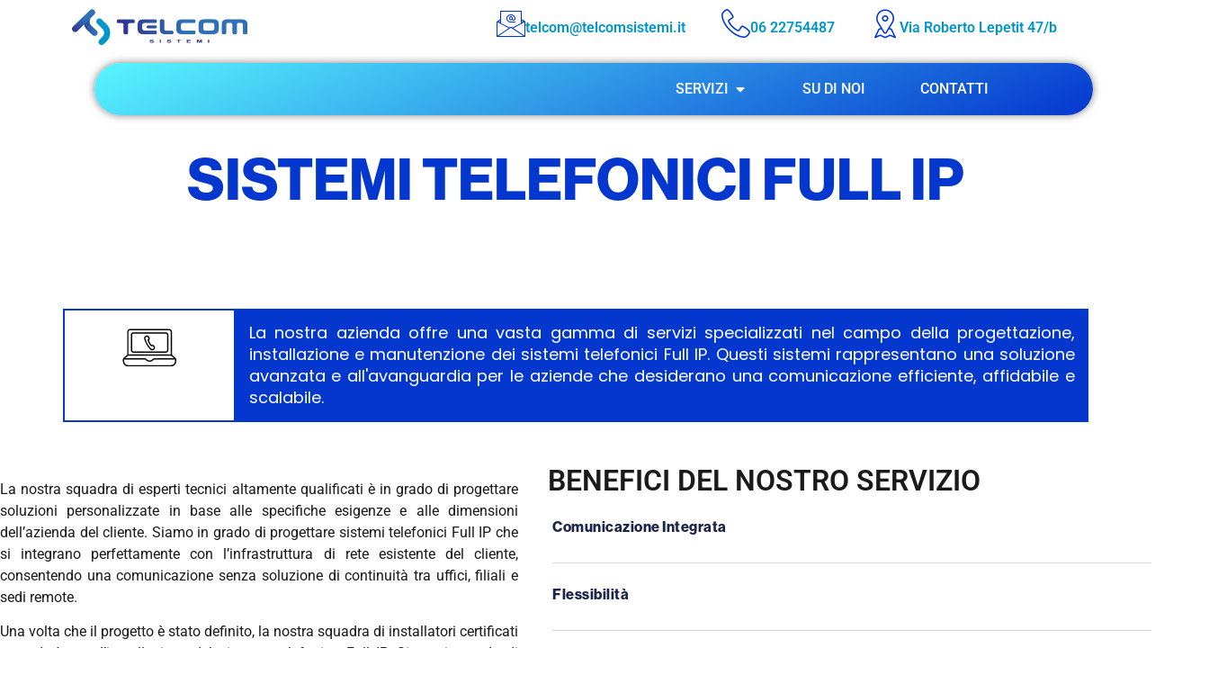

--- FILE ---
content_type: text/html; charset=UTF-8
request_url: https://telcomsistemi.it/servizio/sistemi-telefonici-full-ip/
body_size: 23653
content:
<!doctype html>
<html lang="en-US">
<head>
	<meta charset="UTF-8">
	<meta name="viewport" content="width=device-width, initial-scale=1">
	<link rel="profile" href="https://gmpg.org/xfn/11">
	<title>Sistemi Telefonici Full IP &#8211; Telcom Sistemi</title>
<meta name='robots' content='max-image-preview:large' />
	<style>img:is([sizes="auto" i], [sizes^="auto," i]) { contain-intrinsic-size: 3000px 1500px }</style>
	<script id="cookieyes" type="text/javascript" src="https://cdn-cookieyes.com/client_data/9b62d18ff8c38f1cb0d63561/script.js"></script><link rel="alternate" type="application/rss+xml" title="Telcom Sistemi &raquo; Feed" href="https://telcomsistemi.it/feed/" />
<link rel="alternate" type="application/rss+xml" title="Telcom Sistemi &raquo; Comments Feed" href="https://telcomsistemi.it/comments/feed/" />
<script>
window._wpemojiSettings = {"baseUrl":"https:\/\/s.w.org\/images\/core\/emoji\/16.0.1\/72x72\/","ext":".png","svgUrl":"https:\/\/s.w.org\/images\/core\/emoji\/16.0.1\/svg\/","svgExt":".svg","source":{"concatemoji":"https:\/\/telcomsistemi.it\/wp-includes\/js\/wp-emoji-release.min.js?ver=6.8.2"}};
/*! This file is auto-generated */
!function(s,n){var o,i,e;function c(e){try{var t={supportTests:e,timestamp:(new Date).valueOf()};sessionStorage.setItem(o,JSON.stringify(t))}catch(e){}}function p(e,t,n){e.clearRect(0,0,e.canvas.width,e.canvas.height),e.fillText(t,0,0);var t=new Uint32Array(e.getImageData(0,0,e.canvas.width,e.canvas.height).data),a=(e.clearRect(0,0,e.canvas.width,e.canvas.height),e.fillText(n,0,0),new Uint32Array(e.getImageData(0,0,e.canvas.width,e.canvas.height).data));return t.every(function(e,t){return e===a[t]})}function u(e,t){e.clearRect(0,0,e.canvas.width,e.canvas.height),e.fillText(t,0,0);for(var n=e.getImageData(16,16,1,1),a=0;a<n.data.length;a++)if(0!==n.data[a])return!1;return!0}function f(e,t,n,a){switch(t){case"flag":return n(e,"\ud83c\udff3\ufe0f\u200d\u26a7\ufe0f","\ud83c\udff3\ufe0f\u200b\u26a7\ufe0f")?!1:!n(e,"\ud83c\udde8\ud83c\uddf6","\ud83c\udde8\u200b\ud83c\uddf6")&&!n(e,"\ud83c\udff4\udb40\udc67\udb40\udc62\udb40\udc65\udb40\udc6e\udb40\udc67\udb40\udc7f","\ud83c\udff4\u200b\udb40\udc67\u200b\udb40\udc62\u200b\udb40\udc65\u200b\udb40\udc6e\u200b\udb40\udc67\u200b\udb40\udc7f");case"emoji":return!a(e,"\ud83e\udedf")}return!1}function g(e,t,n,a){var r="undefined"!=typeof WorkerGlobalScope&&self instanceof WorkerGlobalScope?new OffscreenCanvas(300,150):s.createElement("canvas"),o=r.getContext("2d",{willReadFrequently:!0}),i=(o.textBaseline="top",o.font="600 32px Arial",{});return e.forEach(function(e){i[e]=t(o,e,n,a)}),i}function t(e){var t=s.createElement("script");t.src=e,t.defer=!0,s.head.appendChild(t)}"undefined"!=typeof Promise&&(o="wpEmojiSettingsSupports",i=["flag","emoji"],n.supports={everything:!0,everythingExceptFlag:!0},e=new Promise(function(e){s.addEventListener("DOMContentLoaded",e,{once:!0})}),new Promise(function(t){var n=function(){try{var e=JSON.parse(sessionStorage.getItem(o));if("object"==typeof e&&"number"==typeof e.timestamp&&(new Date).valueOf()<e.timestamp+604800&&"object"==typeof e.supportTests)return e.supportTests}catch(e){}return null}();if(!n){if("undefined"!=typeof Worker&&"undefined"!=typeof OffscreenCanvas&&"undefined"!=typeof URL&&URL.createObjectURL&&"undefined"!=typeof Blob)try{var e="postMessage("+g.toString()+"("+[JSON.stringify(i),f.toString(),p.toString(),u.toString()].join(",")+"));",a=new Blob([e],{type:"text/javascript"}),r=new Worker(URL.createObjectURL(a),{name:"wpTestEmojiSupports"});return void(r.onmessage=function(e){c(n=e.data),r.terminate(),t(n)})}catch(e){}c(n=g(i,f,p,u))}t(n)}).then(function(e){for(var t in e)n.supports[t]=e[t],n.supports.everything=n.supports.everything&&n.supports[t],"flag"!==t&&(n.supports.everythingExceptFlag=n.supports.everythingExceptFlag&&n.supports[t]);n.supports.everythingExceptFlag=n.supports.everythingExceptFlag&&!n.supports.flag,n.DOMReady=!1,n.readyCallback=function(){n.DOMReady=!0}}).then(function(){return e}).then(function(){var e;n.supports.everything||(n.readyCallback(),(e=n.source||{}).concatemoji?t(e.concatemoji):e.wpemoji&&e.twemoji&&(t(e.twemoji),t(e.wpemoji)))}))}((window,document),window._wpemojiSettings);
</script>
<link rel="stylesheet" type="text/css" href="https://use.typekit.net/nvf3nhk.css"><link rel='stylesheet' id='jkit-elements-main-css' href='https://telcomsistemi.it/wp-content/plugins/jeg-elementor-kit/assets/css/elements/main.css?ver=2.6.14' media='all' />
<style id='wp-emoji-styles-inline-css'>

	img.wp-smiley, img.emoji {
		display: inline !important;
		border: none !important;
		box-shadow: none !important;
		height: 1em !important;
		width: 1em !important;
		margin: 0 0.07em !important;
		vertical-align: -0.1em !important;
		background: none !important;
		padding: 0 !important;
	}
</style>
<style id='global-styles-inline-css'>
:root{--wp--preset--aspect-ratio--square: 1;--wp--preset--aspect-ratio--4-3: 4/3;--wp--preset--aspect-ratio--3-4: 3/4;--wp--preset--aspect-ratio--3-2: 3/2;--wp--preset--aspect-ratio--2-3: 2/3;--wp--preset--aspect-ratio--16-9: 16/9;--wp--preset--aspect-ratio--9-16: 9/16;--wp--preset--color--black: #000000;--wp--preset--color--cyan-bluish-gray: #abb8c3;--wp--preset--color--white: #ffffff;--wp--preset--color--pale-pink: #f78da7;--wp--preset--color--vivid-red: #cf2e2e;--wp--preset--color--luminous-vivid-orange: #ff6900;--wp--preset--color--luminous-vivid-amber: #fcb900;--wp--preset--color--light-green-cyan: #7bdcb5;--wp--preset--color--vivid-green-cyan: #00d084;--wp--preset--color--pale-cyan-blue: #8ed1fc;--wp--preset--color--vivid-cyan-blue: #0693e3;--wp--preset--color--vivid-purple: #9b51e0;--wp--preset--gradient--vivid-cyan-blue-to-vivid-purple: linear-gradient(135deg,rgba(6,147,227,1) 0%,rgb(155,81,224) 100%);--wp--preset--gradient--light-green-cyan-to-vivid-green-cyan: linear-gradient(135deg,rgb(122,220,180) 0%,rgb(0,208,130) 100%);--wp--preset--gradient--luminous-vivid-amber-to-luminous-vivid-orange: linear-gradient(135deg,rgba(252,185,0,1) 0%,rgba(255,105,0,1) 100%);--wp--preset--gradient--luminous-vivid-orange-to-vivid-red: linear-gradient(135deg,rgba(255,105,0,1) 0%,rgb(207,46,46) 100%);--wp--preset--gradient--very-light-gray-to-cyan-bluish-gray: linear-gradient(135deg,rgb(238,238,238) 0%,rgb(169,184,195) 100%);--wp--preset--gradient--cool-to-warm-spectrum: linear-gradient(135deg,rgb(74,234,220) 0%,rgb(151,120,209) 20%,rgb(207,42,186) 40%,rgb(238,44,130) 60%,rgb(251,105,98) 80%,rgb(254,248,76) 100%);--wp--preset--gradient--blush-light-purple: linear-gradient(135deg,rgb(255,206,236) 0%,rgb(152,150,240) 100%);--wp--preset--gradient--blush-bordeaux: linear-gradient(135deg,rgb(254,205,165) 0%,rgb(254,45,45) 50%,rgb(107,0,62) 100%);--wp--preset--gradient--luminous-dusk: linear-gradient(135deg,rgb(255,203,112) 0%,rgb(199,81,192) 50%,rgb(65,88,208) 100%);--wp--preset--gradient--pale-ocean: linear-gradient(135deg,rgb(255,245,203) 0%,rgb(182,227,212) 50%,rgb(51,167,181) 100%);--wp--preset--gradient--electric-grass: linear-gradient(135deg,rgb(202,248,128) 0%,rgb(113,206,126) 100%);--wp--preset--gradient--midnight: linear-gradient(135deg,rgb(2,3,129) 0%,rgb(40,116,252) 100%);--wp--preset--font-size--small: 13px;--wp--preset--font-size--medium: 20px;--wp--preset--font-size--large: 36px;--wp--preset--font-size--x-large: 42px;--wp--preset--spacing--20: 0.44rem;--wp--preset--spacing--30: 0.67rem;--wp--preset--spacing--40: 1rem;--wp--preset--spacing--50: 1.5rem;--wp--preset--spacing--60: 2.25rem;--wp--preset--spacing--70: 3.38rem;--wp--preset--spacing--80: 5.06rem;--wp--preset--shadow--natural: 6px 6px 9px rgba(0, 0, 0, 0.2);--wp--preset--shadow--deep: 12px 12px 50px rgba(0, 0, 0, 0.4);--wp--preset--shadow--sharp: 6px 6px 0px rgba(0, 0, 0, 0.2);--wp--preset--shadow--outlined: 6px 6px 0px -3px rgba(255, 255, 255, 1), 6px 6px rgba(0, 0, 0, 1);--wp--preset--shadow--crisp: 6px 6px 0px rgba(0, 0, 0, 1);}:root { --wp--style--global--content-size: 800px;--wp--style--global--wide-size: 1200px; }:where(body) { margin: 0; }.wp-site-blocks > .alignleft { float: left; margin-right: 2em; }.wp-site-blocks > .alignright { float: right; margin-left: 2em; }.wp-site-blocks > .aligncenter { justify-content: center; margin-left: auto; margin-right: auto; }:where(.wp-site-blocks) > * { margin-block-start: 24px; margin-block-end: 0; }:where(.wp-site-blocks) > :first-child { margin-block-start: 0; }:where(.wp-site-blocks) > :last-child { margin-block-end: 0; }:root { --wp--style--block-gap: 24px; }:root :where(.is-layout-flow) > :first-child{margin-block-start: 0;}:root :where(.is-layout-flow) > :last-child{margin-block-end: 0;}:root :where(.is-layout-flow) > *{margin-block-start: 24px;margin-block-end: 0;}:root :where(.is-layout-constrained) > :first-child{margin-block-start: 0;}:root :where(.is-layout-constrained) > :last-child{margin-block-end: 0;}:root :where(.is-layout-constrained) > *{margin-block-start: 24px;margin-block-end: 0;}:root :where(.is-layout-flex){gap: 24px;}:root :where(.is-layout-grid){gap: 24px;}.is-layout-flow > .alignleft{float: left;margin-inline-start: 0;margin-inline-end: 2em;}.is-layout-flow > .alignright{float: right;margin-inline-start: 2em;margin-inline-end: 0;}.is-layout-flow > .aligncenter{margin-left: auto !important;margin-right: auto !important;}.is-layout-constrained > .alignleft{float: left;margin-inline-start: 0;margin-inline-end: 2em;}.is-layout-constrained > .alignright{float: right;margin-inline-start: 2em;margin-inline-end: 0;}.is-layout-constrained > .aligncenter{margin-left: auto !important;margin-right: auto !important;}.is-layout-constrained > :where(:not(.alignleft):not(.alignright):not(.alignfull)){max-width: var(--wp--style--global--content-size);margin-left: auto !important;margin-right: auto !important;}.is-layout-constrained > .alignwide{max-width: var(--wp--style--global--wide-size);}body .is-layout-flex{display: flex;}.is-layout-flex{flex-wrap: wrap;align-items: center;}.is-layout-flex > :is(*, div){margin: 0;}body .is-layout-grid{display: grid;}.is-layout-grid > :is(*, div){margin: 0;}body{padding-top: 0px;padding-right: 0px;padding-bottom: 0px;padding-left: 0px;}a:where(:not(.wp-element-button)){text-decoration: underline;}:root :where(.wp-element-button, .wp-block-button__link){background-color: #32373c;border-width: 0;color: #fff;font-family: inherit;font-size: inherit;line-height: inherit;padding: calc(0.667em + 2px) calc(1.333em + 2px);text-decoration: none;}.has-black-color{color: var(--wp--preset--color--black) !important;}.has-cyan-bluish-gray-color{color: var(--wp--preset--color--cyan-bluish-gray) !important;}.has-white-color{color: var(--wp--preset--color--white) !important;}.has-pale-pink-color{color: var(--wp--preset--color--pale-pink) !important;}.has-vivid-red-color{color: var(--wp--preset--color--vivid-red) !important;}.has-luminous-vivid-orange-color{color: var(--wp--preset--color--luminous-vivid-orange) !important;}.has-luminous-vivid-amber-color{color: var(--wp--preset--color--luminous-vivid-amber) !important;}.has-light-green-cyan-color{color: var(--wp--preset--color--light-green-cyan) !important;}.has-vivid-green-cyan-color{color: var(--wp--preset--color--vivid-green-cyan) !important;}.has-pale-cyan-blue-color{color: var(--wp--preset--color--pale-cyan-blue) !important;}.has-vivid-cyan-blue-color{color: var(--wp--preset--color--vivid-cyan-blue) !important;}.has-vivid-purple-color{color: var(--wp--preset--color--vivid-purple) !important;}.has-black-background-color{background-color: var(--wp--preset--color--black) !important;}.has-cyan-bluish-gray-background-color{background-color: var(--wp--preset--color--cyan-bluish-gray) !important;}.has-white-background-color{background-color: var(--wp--preset--color--white) !important;}.has-pale-pink-background-color{background-color: var(--wp--preset--color--pale-pink) !important;}.has-vivid-red-background-color{background-color: var(--wp--preset--color--vivid-red) !important;}.has-luminous-vivid-orange-background-color{background-color: var(--wp--preset--color--luminous-vivid-orange) !important;}.has-luminous-vivid-amber-background-color{background-color: var(--wp--preset--color--luminous-vivid-amber) !important;}.has-light-green-cyan-background-color{background-color: var(--wp--preset--color--light-green-cyan) !important;}.has-vivid-green-cyan-background-color{background-color: var(--wp--preset--color--vivid-green-cyan) !important;}.has-pale-cyan-blue-background-color{background-color: var(--wp--preset--color--pale-cyan-blue) !important;}.has-vivid-cyan-blue-background-color{background-color: var(--wp--preset--color--vivid-cyan-blue) !important;}.has-vivid-purple-background-color{background-color: var(--wp--preset--color--vivid-purple) !important;}.has-black-border-color{border-color: var(--wp--preset--color--black) !important;}.has-cyan-bluish-gray-border-color{border-color: var(--wp--preset--color--cyan-bluish-gray) !important;}.has-white-border-color{border-color: var(--wp--preset--color--white) !important;}.has-pale-pink-border-color{border-color: var(--wp--preset--color--pale-pink) !important;}.has-vivid-red-border-color{border-color: var(--wp--preset--color--vivid-red) !important;}.has-luminous-vivid-orange-border-color{border-color: var(--wp--preset--color--luminous-vivid-orange) !important;}.has-luminous-vivid-amber-border-color{border-color: var(--wp--preset--color--luminous-vivid-amber) !important;}.has-light-green-cyan-border-color{border-color: var(--wp--preset--color--light-green-cyan) !important;}.has-vivid-green-cyan-border-color{border-color: var(--wp--preset--color--vivid-green-cyan) !important;}.has-pale-cyan-blue-border-color{border-color: var(--wp--preset--color--pale-cyan-blue) !important;}.has-vivid-cyan-blue-border-color{border-color: var(--wp--preset--color--vivid-cyan-blue) !important;}.has-vivid-purple-border-color{border-color: var(--wp--preset--color--vivid-purple) !important;}.has-vivid-cyan-blue-to-vivid-purple-gradient-background{background: var(--wp--preset--gradient--vivid-cyan-blue-to-vivid-purple) !important;}.has-light-green-cyan-to-vivid-green-cyan-gradient-background{background: var(--wp--preset--gradient--light-green-cyan-to-vivid-green-cyan) !important;}.has-luminous-vivid-amber-to-luminous-vivid-orange-gradient-background{background: var(--wp--preset--gradient--luminous-vivid-amber-to-luminous-vivid-orange) !important;}.has-luminous-vivid-orange-to-vivid-red-gradient-background{background: var(--wp--preset--gradient--luminous-vivid-orange-to-vivid-red) !important;}.has-very-light-gray-to-cyan-bluish-gray-gradient-background{background: var(--wp--preset--gradient--very-light-gray-to-cyan-bluish-gray) !important;}.has-cool-to-warm-spectrum-gradient-background{background: var(--wp--preset--gradient--cool-to-warm-spectrum) !important;}.has-blush-light-purple-gradient-background{background: var(--wp--preset--gradient--blush-light-purple) !important;}.has-blush-bordeaux-gradient-background{background: var(--wp--preset--gradient--blush-bordeaux) !important;}.has-luminous-dusk-gradient-background{background: var(--wp--preset--gradient--luminous-dusk) !important;}.has-pale-ocean-gradient-background{background: var(--wp--preset--gradient--pale-ocean) !important;}.has-electric-grass-gradient-background{background: var(--wp--preset--gradient--electric-grass) !important;}.has-midnight-gradient-background{background: var(--wp--preset--gradient--midnight) !important;}.has-small-font-size{font-size: var(--wp--preset--font-size--small) !important;}.has-medium-font-size{font-size: var(--wp--preset--font-size--medium) !important;}.has-large-font-size{font-size: var(--wp--preset--font-size--large) !important;}.has-x-large-font-size{font-size: var(--wp--preset--font-size--x-large) !important;}
:root :where(.wp-block-pullquote){font-size: 1.5em;line-height: 1.6;}
</style>
<link rel='stylesheet' id='elementor-frontend-css' href='https://telcomsistemi.it/wp-content/plugins/elementor/assets/css/frontend.min.css?ver=3.31.3' media='all' />
<link rel='stylesheet' id='elementor-post-5-css' href='https://telcomsistemi.it/wp-content/uploads/elementor/css/post-5.css?ver=1764693661' media='all' />
<link rel='stylesheet' id='hello-elementor-css' href='https://telcomsistemi.it/wp-content/themes/hello-elementor/assets/css/reset.css?ver=3.4.4' media='all' />
<link rel='stylesheet' id='hello-elementor-theme-style-css' href='https://telcomsistemi.it/wp-content/themes/hello-elementor/assets/css/theme.css?ver=3.4.4' media='all' />
<link rel='stylesheet' id='hello-elementor-header-footer-css' href='https://telcomsistemi.it/wp-content/themes/hello-elementor/assets/css/header-footer.css?ver=3.4.4' media='all' />
<link rel='stylesheet' id='widget-image-css' href='https://telcomsistemi.it/wp-content/plugins/elementor/assets/css/widget-image.min.css?ver=3.31.3' media='all' />
<link rel='stylesheet' id='e-animation-fadeInDown-css' href='https://telcomsistemi.it/wp-content/plugins/elementor/assets/lib/animations/styles/fadeInDown.min.css?ver=3.31.3' media='all' />
<link rel='stylesheet' id='widget-icon-box-css' href='https://telcomsistemi.it/wp-content/plugins/elementor/assets/css/widget-icon-box.min.css?ver=3.31.3' media='all' />
<link rel='stylesheet' id='widget-icon-list-css' href='https://telcomsistemi.it/wp-content/plugins/elementor/assets/css/widget-icon-list.min.css?ver=3.31.3' media='all' />
<link rel='stylesheet' id='widget-mega-menu-css' href='https://telcomsistemi.it/wp-content/plugins/elementor-pro/assets/css/widget-mega-menu.min.css?ver=3.31.2' media='all' />
<link rel='stylesheet' id='widget-image-box-css' href='https://telcomsistemi.it/wp-content/plugins/elementor/assets/css/widget-image-box.min.css?ver=3.31.3' media='all' />
<link rel='stylesheet' id='widget-social-icons-css' href='https://telcomsistemi.it/wp-content/plugins/elementor/assets/css/widget-social-icons.min.css?ver=3.31.3' media='all' />
<link rel='stylesheet' id='e-apple-webkit-css' href='https://telcomsistemi.it/wp-content/plugins/elementor/assets/css/conditionals/apple-webkit.min.css?ver=3.31.3' media='all' />
<link rel='stylesheet' id='widget-heading-css' href='https://telcomsistemi.it/wp-content/plugins/elementor/assets/css/widget-heading.min.css?ver=3.31.3' media='all' />
<link rel='stylesheet' id='e-animation-float-css' href='https://telcomsistemi.it/wp-content/plugins/elementor/assets/lib/animations/styles/e-animation-float.min.css?ver=3.31.3' media='all' />
<link rel='stylesheet' id='widget-nav-menu-css' href='https://telcomsistemi.it/wp-content/plugins/elementor-pro/assets/css/widget-nav-menu.min.css?ver=3.31.2' media='all' />
<link rel='stylesheet' id='e-animation-fadeInRight-css' href='https://telcomsistemi.it/wp-content/plugins/elementor/assets/lib/animations/styles/fadeInRight.min.css?ver=3.31.3' media='all' />
<link rel='stylesheet' id='e-popup-css' href='https://telcomsistemi.it/wp-content/plugins/elementor-pro/assets/css/conditionals/popup.min.css?ver=3.31.2' media='all' />
<link rel='stylesheet' id='elementor-post-712-css' href='https://telcomsistemi.it/wp-content/uploads/elementor/css/post-712.css?ver=1764693663' media='all' />
<link rel='stylesheet' id='elementor-post-160-css' href='https://telcomsistemi.it/wp-content/uploads/elementor/css/post-160.css?ver=1764693663' media='all' />
<link rel='stylesheet' id='elementor-post-523-css' href='https://telcomsistemi.it/wp-content/uploads/elementor/css/post-523.css?ver=1764703419' media='all' />
<link rel='stylesheet' id='elementor-post-1783-css' href='https://telcomsistemi.it/wp-content/uploads/elementor/css/post-1783.css?ver=1764693663' media='all' />
<link rel='stylesheet' id='elementor-gf-local-roboto-css' href='https://telcomsistemi.it/wp-content/uploads/elementor/google-fonts/css/roboto.css?ver=1756981973' media='all' />
<link rel='stylesheet' id='elementor-gf-local-robotoslab-css' href='https://telcomsistemi.it/wp-content/uploads/elementor/google-fonts/css/robotoslab.css?ver=1756981976' media='all' />
<link rel='stylesheet' id='elementor-gf-local-poppins-css' href='https://telcomsistemi.it/wp-content/uploads/elementor/google-fonts/css/poppins.css?ver=1756981978' media='all' />
<link rel='stylesheet' id='elementor-icons-jkiticon-css' href='https://telcomsistemi.it/wp-content/plugins/jeg-elementor-kit/assets/fonts/jkiticon/jkiticon.css?ver=2.6.14' media='all' />
<script src="https://telcomsistemi.it/wp-includes/js/jquery/jquery.min.js?ver=3.7.1" id="jquery-core-js"></script>
<script src="https://telcomsistemi.it/wp-includes/js/jquery/jquery-migrate.min.js?ver=3.4.1" id="jquery-migrate-js"></script>
<link rel="https://api.w.org/" href="https://telcomsistemi.it/wp-json/" /><link rel="alternate" title="JSON" type="application/json" href="https://telcomsistemi.it/wp-json/wp/v2/servizio/534" /><link rel="EditURI" type="application/rsd+xml" title="RSD" href="https://telcomsistemi.it/xmlrpc.php?rsd" />
<meta name="generator" content="WordPress 6.8.2" />
<link rel="canonical" href="https://telcomsistemi.it/servizio/sistemi-telefonici-full-ip/" />
<link rel='shortlink' href='https://telcomsistemi.it/?p=534' />
<link rel="alternate" title="oEmbed (JSON)" type="application/json+oembed" href="https://telcomsistemi.it/wp-json/oembed/1.0/embed?url=https%3A%2F%2Ftelcomsistemi.it%2Fservizio%2Fsistemi-telefonici-full-ip%2F" />
<link rel="alternate" title="oEmbed (XML)" type="text/xml+oembed" href="https://telcomsistemi.it/wp-json/oembed/1.0/embed?url=https%3A%2F%2Ftelcomsistemi.it%2Fservizio%2Fsistemi-telefonici-full-ip%2F&#038;format=xml" />
<meta name="generator" content="Elementor 3.31.3; features: e_font_icon_svg, e_element_cache; settings: css_print_method-external, google_font-enabled, font_display-swap">
			<style>
				.e-con.e-parent:nth-of-type(n+4):not(.e-lazyloaded):not(.e-no-lazyload),
				.e-con.e-parent:nth-of-type(n+4):not(.e-lazyloaded):not(.e-no-lazyload) * {
					background-image: none !important;
				}
				@media screen and (max-height: 1024px) {
					.e-con.e-parent:nth-of-type(n+3):not(.e-lazyloaded):not(.e-no-lazyload),
					.e-con.e-parent:nth-of-type(n+3):not(.e-lazyloaded):not(.e-no-lazyload) * {
						background-image: none !important;
					}
				}
				@media screen and (max-height: 640px) {
					.e-con.e-parent:nth-of-type(n+2):not(.e-lazyloaded):not(.e-no-lazyload),
					.e-con.e-parent:nth-of-type(n+2):not(.e-lazyloaded):not(.e-no-lazyload) * {
						background-image: none !important;
					}
				}
			</style>
					<style id="wp-custom-css">
			p {
	text-align:justify;
}		</style>
		</head>
<body class="wp-singular servizio-template-default single single-servizio postid-534 wp-custom-logo wp-embed-responsive wp-theme-hello-elementor jkit-color-scheme hello-elementor-default elementor-default elementor-kit-5 elementor-page-523">


<a class="skip-link screen-reader-text" href="#content">Skip to content</a>

		<header data-elementor-type="header" data-elementor-id="712" class="elementor elementor-712 elementor-location-header" data-elementor-post-type="elementor_library">
					<section class="elementor-section elementor-top-section elementor-element elementor-element-30758cd0 elementor-hidden-mobile elementor-section-boxed elementor-section-height-default elementor-section-height-default" data-id="30758cd0" data-element_type="section" data-settings="{&quot;background_background&quot;:&quot;classic&quot;}">
						<div class="elementor-container elementor-column-gap-default">
					<div class="elementor-column elementor-col-100 elementor-top-column elementor-element elementor-element-4255e7dd" data-id="4255e7dd" data-element_type="column">
			<div class="elementor-widget-wrap">
							</div>
		</div>
					</div>
		</section>
				<section class="elementor-section elementor-top-section elementor-element elementor-element-5636b8cb elementor-section-content-middle elementor-section-boxed elementor-section-height-default elementor-section-height-default" data-id="5636b8cb" data-element_type="section" id="scrollup" data-settings="{&quot;background_background&quot;:&quot;classic&quot;}">
						<div class="elementor-container elementor-column-gap-extended">
					<div class="elementor-column elementor-col-50 elementor-top-column elementor-element elementor-element-2a33a77f" data-id="2a33a77f" data-element_type="column" data-settings="{&quot;background_background&quot;:&quot;classic&quot;}">
			<div class="elementor-widget-wrap elementor-element-populated">
						<div class="elementor-element elementor-element-2ad82a6a elementor-widget elementor-widget-image" data-id="2ad82a6a" data-element_type="widget" data-widget_type="image.default">
				<div class="elementor-widget-container">
																<a href="https://telcomsistemi.it">
							<img fetchpriority="high" width="1735" height="359" src="https://telcomsistemi.it/wp-content/uploads/2023/04/logo.webp" class="attachment-full size-full wp-image-32" alt="" decoding="async" srcset="https://telcomsistemi.it/wp-content/uploads/2023/04/logo.webp 1735w, https://telcomsistemi.it/wp-content/uploads/2023/04/logo-300x62.webp 300w, https://telcomsistemi.it/wp-content/uploads/2023/04/logo-1024x212.webp 1024w, https://telcomsistemi.it/wp-content/uploads/2023/04/logo-768x159.webp 768w, https://telcomsistemi.it/wp-content/uploads/2023/04/logo-1536x318.webp 1536w, https://telcomsistemi.it/wp-content/uploads/2023/04/logo-200x41.webp 200w" sizes="(max-width: 1735px) 100vw, 1735px" />								</a>
															</div>
				</div>
					</div>
		</div>
				<div class="elementor-column elementor-col-50 elementor-top-column elementor-element elementor-element-6f61c89a elementor-hidden-mobile" data-id="6f61c89a" data-element_type="column" data-settings="{&quot;background_background&quot;:&quot;classic&quot;}">
			<div class="elementor-widget-wrap elementor-element-populated">
						<div class="elementor-element elementor-element-77283f91 elementor-position-left elementor-widget__width-auto elementor-view-default elementor-mobile-position-top elementor-invisible elementor-widget elementor-widget-icon-box" data-id="77283f91" data-element_type="widget" data-settings="{&quot;_animation&quot;:&quot;fadeInDown&quot;}" data-widget_type="icon-box.default">
				<div class="elementor-widget-container">
							<div class="elementor-icon-box-wrapper">

						<div class="elementor-icon-box-icon">
				<span  class="elementor-icon">
				<i aria-hidden="true" class="jki jki-email-light"></i>				</span>
			</div>
			
						<div class="elementor-icon-box-content">

									<h3 class="elementor-icon-box-title">
						<span  >
							telcom@telcomsistemi.it						</span>
					</h3>
				
				
			</div>
			
		</div>
						</div>
				</div>
				<div class="elementor-element elementor-element-3ac448a7 elementor-position-left elementor-widget__width-auto elementor-view-default elementor-mobile-position-top elementor-invisible elementor-widget elementor-widget-icon-box" data-id="3ac448a7" data-element_type="widget" data-settings="{&quot;_animation&quot;:&quot;fadeInDown&quot;}" data-widget_type="icon-box.default">
				<div class="elementor-widget-container">
							<div class="elementor-icon-box-wrapper">

						<div class="elementor-icon-box-icon">
				<a href="tel:06%2022754487" class="elementor-icon" tabindex="-1" aria-label="06 22754487">
				<i aria-hidden="true" class="jki jki-phone-handset-light"></i>				</a>
			</div>
			
						<div class="elementor-icon-box-content">

									<h3 class="elementor-icon-box-title">
						<a href="tel:06%2022754487" >
							06 22754487						</a>
					</h3>
				
				
			</div>
			
		</div>
						</div>
				</div>
				<div class="elementor-element elementor-element-2311ab73 elementor-position-left elementor-widget__width-auto elementor-view-default elementor-mobile-position-top elementor-invisible elementor-widget elementor-widget-icon-box" data-id="2311ab73" data-element_type="widget" data-settings="{&quot;_animation&quot;:&quot;fadeInDown&quot;}" data-widget_type="icon-box.default">
				<div class="elementor-widget-container">
							<div class="elementor-icon-box-wrapper">

						<div class="elementor-icon-box-icon">
				<span  class="elementor-icon">
				<i aria-hidden="true" class="jki jki-placeholder2-light"></i>				</span>
			</div>
			
						<div class="elementor-icon-box-content">

									<h3 class="elementor-icon-box-title">
						<span  >
							Via Roberto Lepetit 47/b						</span>
					</h3>
				
				
			</div>
			
		</div>
						</div>
				</div>
					</div>
		</div>
					</div>
		</section>
		<div class="elementor-element elementor-element-2efa1c0 elementor-hidden-desktop e-flex e-con-boxed e-con e-parent" data-id="2efa1c0" data-element_type="container">
					<div class="e-con-inner">
				<div class="elementor-element elementor-element-dcbc982 elementor-view-default elementor-widget elementor-widget-icon" data-id="dcbc982" data-element_type="widget" data-widget_type="icon.default">
				<div class="elementor-widget-container">
							<div class="elementor-icon-wrapper">
			<a class="elementor-icon" href="#elementor-action%3Aaction%3Dpopup%3Aopen%26settings%3DeyJpZCI6IjE3ODMiLCJ0b2dnbGUiOmZhbHNlfQ%3D%3D">
						</a>
		</div>
						</div>
				</div>
					</div>
				</div>
		<div class="elementor-element elementor-element-2eb23da elementor-hidden-tablet elementor-hidden-mobile e-flex e-con-boxed e-con e-parent" data-id="2eb23da" data-element_type="container" data-settings="{&quot;background_background&quot;:&quot;classic&quot;}">
					<div class="e-con-inner">
		<div class="elementor-element elementor-element-eec5ce3 elementor-hidden-mobile e-con-full e-flex e-con e-child" data-id="eec5ce3" data-element_type="container" data-settings="{&quot;background_background&quot;:&quot;gradient&quot;}">
				<div class="elementor-element elementor-element-9ad7ab2 e-fit_to_content e-n-menu-layout-horizontal e-n-menu-tablet elementor-widget elementor-widget-n-menu" data-id="9ad7ab2" data-element_type="widget" data-settings="{&quot;menu_items&quot;:[{&quot;item_title&quot;:&quot;SERVIZI&quot;,&quot;_id&quot;:&quot;3f3c54b&quot;,&quot;item_dropdown_content&quot;:&quot;yes&quot;,&quot;item_link&quot;:{&quot;url&quot;:&quot;&quot;,&quot;is_external&quot;:&quot;&quot;,&quot;nofollow&quot;:&quot;&quot;,&quot;custom_attributes&quot;:&quot;&quot;},&quot;item_icon&quot;:{&quot;value&quot;:&quot;&quot;,&quot;library&quot;:&quot;&quot;},&quot;item_icon_active&quot;:null,&quot;element_id&quot;:&quot;&quot;},{&quot;item_title&quot;:&quot;Su Di Noi&quot;,&quot;_id&quot;:&quot;0e2e3d4&quot;,&quot;item_link&quot;:{&quot;url&quot;:&quot;&quot;,&quot;is_external&quot;:&quot;&quot;,&quot;nofollow&quot;:&quot;&quot;,&quot;custom_attributes&quot;:&quot;&quot;},&quot;item_dropdown_content&quot;:&quot;no&quot;,&quot;item_icon&quot;:{&quot;value&quot;:&quot;&quot;,&quot;library&quot;:&quot;&quot;},&quot;item_icon_active&quot;:null,&quot;element_id&quot;:&quot;&quot;},{&quot;item_title&quot;:&quot;Contatti&quot;,&quot;_id&quot;:&quot;84cf916&quot;,&quot;item_link&quot;:{&quot;url&quot;:&quot;\/contact\/&quot;,&quot;is_external&quot;:&quot;&quot;,&quot;nofollow&quot;:&quot;&quot;,&quot;custom_attributes&quot;:&quot;&quot;},&quot;item_dropdown_content&quot;:&quot;no&quot;,&quot;item_icon&quot;:{&quot;value&quot;:&quot;&quot;,&quot;library&quot;:&quot;&quot;},&quot;item_icon_active&quot;:null,&quot;element_id&quot;:&quot;&quot;}],&quot;item_position_horizontal&quot;:&quot;end&quot;,&quot;content_width&quot;:&quot;fit_to_content&quot;,&quot;content_horizontal_position&quot;:&quot;center&quot;,&quot;item_layout&quot;:&quot;horizontal&quot;,&quot;open_on&quot;:&quot;hover&quot;,&quot;horizontal_scroll&quot;:&quot;disable&quot;,&quot;breakpoint_selector&quot;:&quot;tablet&quot;,&quot;menu_item_title_distance_from_content&quot;:{&quot;unit&quot;:&quot;px&quot;,&quot;size&quot;:0,&quot;sizes&quot;:[]},&quot;menu_item_title_distance_from_content_tablet&quot;:{&quot;unit&quot;:&quot;px&quot;,&quot;size&quot;:&quot;&quot;,&quot;sizes&quot;:[]},&quot;menu_item_title_distance_from_content_mobile&quot;:{&quot;unit&quot;:&quot;px&quot;,&quot;size&quot;:&quot;&quot;,&quot;sizes&quot;:[]}}" data-widget_type="mega-menu.default">
				<div class="elementor-widget-container">
							<nav class="e-n-menu" data-widget-number="162" aria-label="Menu">
					<button class="e-n-menu-toggle" id="menu-toggle-162" aria-haspopup="true" aria-expanded="false" aria-controls="menubar-162" aria-label="Menu Toggle">
			<span class="e-n-menu-toggle-icon e-open">
				<svg class="e-font-icon-svg e-eicon-menu-bar" viewBox="0 0 1000 1000" xmlns="http://www.w3.org/2000/svg"><path d="M104 333H896C929 333 958 304 958 271S929 208 896 208H104C71 208 42 237 42 271S71 333 104 333ZM104 583H896C929 583 958 554 958 521S929 458 896 458H104C71 458 42 487 42 521S71 583 104 583ZM104 833H896C929 833 958 804 958 771S929 708 896 708H104C71 708 42 737 42 771S71 833 104 833Z"></path></svg>			</span>
			<span class="e-n-menu-toggle-icon e-close">
				<svg class="e-font-icon-svg e-eicon-close" viewBox="0 0 1000 1000" xmlns="http://www.w3.org/2000/svg"><path d="M742 167L500 408 258 167C246 154 233 150 217 150 196 150 179 158 167 167 154 179 150 196 150 212 150 229 154 242 171 254L408 500 167 742C138 771 138 800 167 829 196 858 225 858 254 829L496 587 738 829C750 842 767 846 783 846 800 846 817 842 829 829 842 817 846 804 846 783 846 767 842 750 829 737L588 500 833 258C863 229 863 200 833 171 804 137 775 137 742 167Z"></path></svg>			</span>
		</button>
					<div class="e-n-menu-wrapper" id="menubar-162" aria-labelledby="menu-toggle-162">
				<ul class="e-n-menu-heading">
								<li class="e-n-menu-item">
				<div id="e-n-menu-title-1621" class="e-n-menu-title">
					<div class="e-n-menu-title-container">												<span class="e-n-menu-title-text">
							SERVIZI						</span>
					</div>											<button id="e-n-menu-dropdown-icon-1621" class="e-n-menu-dropdown-icon e-focus" data-tab-index="1" aria-haspopup="true" aria-expanded="false" aria-controls="e-n-menu-content-1621" >
							<span class="e-n-menu-dropdown-icon-opened">
								<svg aria-hidden="true" class="e-font-icon-svg e-fas-caret-up" viewBox="0 0 320 512" xmlns="http://www.w3.org/2000/svg"><path d="M288.662 352H31.338c-17.818 0-26.741-21.543-14.142-34.142l128.662-128.662c7.81-7.81 20.474-7.81 28.284 0l128.662 128.662c12.6 12.599 3.676 34.142-14.142 34.142z"></path></svg>								<span class="elementor-screen-only">Close SERVIZI</span>
							</span>
							<span class="e-n-menu-dropdown-icon-closed">
								<svg aria-hidden="true" class="e-font-icon-svg e-fas-caret-down" viewBox="0 0 320 512" xmlns="http://www.w3.org/2000/svg"><path d="M31.3 192h257.3c17.8 0 26.7 21.5 14.1 34.1L174.1 354.8c-7.8 7.8-20.5 7.8-28.3 0L17.2 226.1C4.6 213.5 13.5 192 31.3 192z"></path></svg>								<span class="elementor-screen-only">Open SERVIZI</span>
							</span>
						</button>
									</div>
									<div class="e-n-menu-content">
						<div id="e-n-menu-content-1621" data-tab-index="1" aria-labelledby="e-n-menu-dropdown-icon-1621" class="elementor-element elementor-element-127dcc3 e-con-full e-flex e-con e-child" data-id="127dcc3" data-element_type="container" data-settings="{&quot;background_background&quot;:&quot;classic&quot;}">
				<div class="elementor-element elementor-element-1ac5f87 elementor-widget__width-auto elementor-list-item-link-full_width elementor-widget elementor-widget-icon-list" data-id="1ac5f87" data-element_type="widget" data-widget_type="icon-list.default">
				<div class="elementor-widget-container">
							<ul class="elementor-icon-list-items">
							<li class="elementor-icon-list-item">
											<a href="/servizio/sistemi-telefonici-tradizionali/">

											<span class="elementor-icon-list-text">Sistemi Telefonici Tradizionali</span>
											</a>
									</li>
								<li class="elementor-icon-list-item">
											<a href="/servizio/sistemi-telefonici-virtuali/">

											<span class="elementor-icon-list-text">Sistemi Telefonici Virtuali</span>
											</a>
									</li>
								<li class="elementor-icon-list-item">
											<a href="/servizio/sistemi-telefonici-full-ip/">

											<span class="elementor-icon-list-text">Sistemi Telefonici Full IP</span>
											</a>
									</li>
								<li class="elementor-icon-list-item">
											<a href="/servizio/sistemi-e-dispositivi-audio-video-conferenza/">

											<span class="elementor-icon-list-text">Sistemi e Dispositivi Audio/Video Conferenza</span>
											</a>
									</li>
								<li class="elementor-icon-list-item">
											<a href="/servizio/cablaggio-strutturato/">

											<span class="elementor-icon-list-text">Cablaggio Strutturato</span>
											</a>
									</li>
						</ul>
						</div>
				</div>
				<div class="elementor-element elementor-element-3c5fd89 elementor-widget__width-auto elementor-list-item-link-full_width elementor-widget elementor-widget-icon-list" data-id="3c5fd89" data-element_type="widget" data-widget_type="icon-list.default">
				<div class="elementor-widget-container">
							<ul class="elementor-icon-list-items">
							<li class="elementor-icon-list-item">
											<a href="/servizio/sistemi-telefonici-tradizionali/">

											<span class="elementor-icon-list-text">Apparati Attivi (switch)</span>
											</a>
									</li>
								<li class="elementor-icon-list-item">
											<a href="/servizio/sistemi-di-videosorveglianza/">

											<span class="elementor-icon-list-text">Video Sorveglianza</span>
											</a>
									</li>
								<li class="elementor-icon-list-item">
											<a href="/servizio/impianti-elettrici/">

											<span class="elementor-icon-list-text">Impianti Elettrici</span>
											</a>
									</li>
								<li class="elementor-icon-list-item">
											<a href="/servizio/sistemi-anti-irruzione/">

											<span class="elementor-icon-list-text">Sistemi Anti-Irruzione</span>
											</a>
									</li>
								<li class="elementor-icon-list-item">
											<a href="/servizio/domotica/">

											<span class="elementor-icon-list-text">Domotica</span>
											</a>
									</li>
						</ul>
						</div>
				</div>
				</div>
							</div>
							</li>
					<li class="e-n-menu-item">
				<div id="e-n-menu-title-1622" class="e-n-menu-title">
					<div class="e-n-menu-title-container">												<span class="e-n-menu-title-text">
							Su Di Noi						</span>
					</div>									</div>
							</li>
					<li class="e-n-menu-item">
				<div id="e-n-menu-title-1623" class="e-n-menu-title">
					<a class="e-n-menu-title-container e-focus e-link" href="/contact/">												<span class="e-n-menu-title-text">
							Contatti						</span>
					</a>									</div>
							</li>
						</ul>
			</div>
		</nav>
						</div>
				</div>
				</div>
					</div>
				</div>
				</header>
				<div data-elementor-type="single-post" data-elementor-id="523" class="elementor elementor-523 elementor-location-single post-534 servizio type-servizio status-publish has-post-thumbnail hentry sistema_telefonico-sistemi-telefonici-tradizionali" data-elementor-post-type="elementor_library">
			<div class="elementor-element elementor-element-4322784 e-con-full e-flex e-con e-parent" data-id="4322784" data-element_type="container" data-settings="{&quot;background_background&quot;:&quot;classic&quot;}">
				<div class="elementor-element elementor-element-8177948 elementor-widget elementor-widget-theme-post-title elementor-page-title elementor-widget-heading" data-id="8177948" data-element_type="widget" data-widget_type="theme-post-title.default">
				<div class="elementor-widget-container">
					<h1 class="elementor-heading-title elementor-size-default">Sistemi Telefonici Full IP</h1>				</div>
				</div>
				</div>
		<div class="elementor-element elementor-element-44a5203 e-flex e-con-boxed e-con e-parent" data-id="44a5203" data-element_type="container">
					<div class="e-con-inner">
		<div class="elementor-element elementor-element-0886130 e-con-full e-flex e-con e-parent" data-id="0886130" data-element_type="container">
				<div class="elementor-element elementor-element-abd112a elementor-widget elementor-widget-image" data-id="abd112a" data-element_type="widget" data-widget_type="image.default">
				<div class="elementor-widget-container">
															<img width="24" height="24" src="https://telcomsistemi.it/wp-content/uploads/2023/04/VoIP-1.svg" class="attachment-large size-large wp-image-297" alt="" decoding="async" />															</div>
				</div>
				</div>
		<div class="elementor-element elementor-element-586792f e-flex e-con-boxed e-con e-parent" data-id="586792f" data-element_type="container" data-settings="{&quot;background_background&quot;:&quot;classic&quot;}">
					<div class="e-con-inner">
				<div class="elementor-element elementor-element-02aeea6 elementor-widget elementor-widget-heading" data-id="02aeea6" data-element_type="widget" data-widget_type="heading.default">
				<div class="elementor-widget-container">
					<p class="elementor-heading-title elementor-size-default">La nostra azienda offre una vasta gamma di servizi specializzati nel campo della progettazione, installazione e manutenzione dei sistemi telefonici Full IP. Questi sistemi rappresentano una soluzione avanzata e all'avanguardia per le aziende che desiderano una comunicazione efficiente, affidabile e scalabile.</p>				</div>
				</div>
					</div>
				</div>
					</div>
				</div>
		<div class="elementor-element elementor-element-1bcaeba e-flex e-con-boxed e-con e-parent" data-id="1bcaeba" data-element_type="container">
					<div class="e-con-inner">
		<div class="elementor-element elementor-element-2323ffb e-con-full e-flex e-con e-parent" data-id="2323ffb" data-element_type="container">
				<div class="elementor-element elementor-element-3e1c459 elementor-widget elementor-widget-theme-post-content" data-id="3e1c459" data-element_type="widget" data-widget_type="theme-post-content.default">
				<div class="elementor-widget-container">
					
<p></p>



<p>La nostra squadra di esperti tecnici altamente qualificati è in grado di progettare soluzioni personalizzate in base alle specifiche esigenze e alle dimensioni dell&#8217;azienda del cliente. Siamo in grado di progettare sistemi telefonici Full IP che si integrano perfettamente con l&#8217;infrastruttura di rete esistente del cliente, consentendo una comunicazione senza soluzione di continuità tra uffici, filiali e sedi remote.</p>



<p>Una volta che il progetto è stato definito, la nostra squadra di installatori certificati procederà con l&#8217;installazione del sistema telefonico Full IP. Siamo in grado di gestire progetti di qualsiasi dimensione, dalla piccola impresa all&#8217;azienda di grandi dimensioni, e ci assicuriamo che l&#8217;installazione sia completata in modo tempestivo e accurato, minimizzando al minimo l&#8217;interruzione delle operazioni aziendali.</p>



<p>Inoltre, offriamo servizi di manutenzione professionale per i sistemi telefonici Full IP. Questo include la diagnosi tempestiva e la risoluzione dei problemi, l&#8217;aggiornamento del software, la gestione delle patch di sicurezza e la manutenzione preventiva per garantire la massima efficienza e affidabilità del sistema telefonico.</p>
				</div>
				</div>
				</div>
		<div class="elementor-element elementor-element-facb278 e-con-full e-flex e-con e-parent" data-id="facb278" data-element_type="container">
				<div class="elementor-element elementor-element-7663c9a elementor-widget elementor-widget-heading" data-id="7663c9a" data-element_type="widget" data-widget_type="heading.default">
				<div class="elementor-widget-container">
					<h2 class="elementor-heading-title elementor-size-default">BENEFICI DEL NOSTRO SERVIZIO</h2>				</div>
				</div>
				<div class="elementor-element elementor-element-a43b164 elementor-widget elementor-widget-shortcode" data-id="a43b164" data-element_type="widget" data-widget_type="shortcode.default">
				<div class="elementor-widget-container">
							<div class="elementor-shortcode">		<div data-elementor-type="section" data-elementor-id="1434" class="elementor elementor-1434 elementor-location-single" data-elementor-post-type="elementor_library">
			<div class="elementor-element elementor-element-6dad3495 e-flex e-con-boxed e-con e-parent" data-id="6dad3495" data-element_type="container" data-settings="{&quot;background_background&quot;:&quot;classic&quot;}">
					<div class="e-con-inner">
		<div class="elementor-element elementor-element-543c595a e-con-full e-flex e-con e-parent" data-id="543c595a" data-element_type="container">
				<div class="elementor-element elementor-element-650aec87 elementor-widget__width-initial elementor-widget-tablet__width-inherit elementor-widget elementor-widget-toggle" data-id="650aec87" data-element_type="widget" data-widget_type="toggle.default">
				<div class="elementor-widget-container">
							<div class="elementor-toggle">
							<div class="elementor-toggle-item">
					<h4 id="elementor-tab-title-1691" class="elementor-tab-title" data-tab="1" role="button" aria-controls="elementor-tab-content-1691" aria-expanded="false">
												<span class="elementor-toggle-icon elementor-toggle-icon-right" aria-hidden="true">
															<span class="elementor-toggle-icon-closed"><svg class="e-font-icon-svg e-fas-angle-down" viewBox="0 0 320 512" xmlns="http://www.w3.org/2000/svg"><path d="M143 352.3L7 216.3c-9.4-9.4-9.4-24.6 0-33.9l22.6-22.6c9.4-9.4 24.6-9.4 33.9 0l96.4 96.4 96.4-96.4c9.4-9.4 24.6-9.4 33.9 0l22.6 22.6c9.4 9.4 9.4 24.6 0 33.9l-136 136c-9.2 9.4-24.4 9.4-33.8 0z"></path></svg></span>
								<span class="elementor-toggle-icon-opened"><svg class="elementor-toggle-icon-opened e-font-icon-svg e-fas-angle-up" viewBox="0 0 320 512" xmlns="http://www.w3.org/2000/svg"><path d="M177 159.7l136 136c9.4 9.4 9.4 24.6 0 33.9l-22.6 22.6c-9.4 9.4-24.6 9.4-33.9 0L160 255.9l-96.4 96.4c-9.4 9.4-24.6 9.4-33.9 0L7 329.7c-9.4-9.4-9.4-24.6 0-33.9l136-136c9.4-9.5 24.6-9.5 34-.1z"></path></svg></span>
													</span>
												<a class="elementor-toggle-title" tabindex="0">Comunicazione integrata</a>
					</h4>

					<div id="elementor-tab-content-1691" class="elementor-tab-content elementor-clearfix" data-tab="1" role="region" aria-labelledby="elementor-tab-title-1691"><p>I sistemi telefonici Full IP consentono una comunicazione integrata tra telefoni fissi, telefoni mobili e dispositivi di comunicazione unificata come e-mail e chat. Questo consente ai dipendenti di comunicare in modo efficiente e senza soluzione di continuità, migliorando la produttività aziendale.</p></div>
				</div>
							<div class="elementor-toggle-item">
					<h4 id="elementor-tab-title-1692" class="elementor-tab-title" data-tab="2" role="button" aria-controls="elementor-tab-content-1692" aria-expanded="false">
												<span class="elementor-toggle-icon elementor-toggle-icon-right" aria-hidden="true">
															<span class="elementor-toggle-icon-closed"><svg class="e-font-icon-svg e-fas-angle-down" viewBox="0 0 320 512" xmlns="http://www.w3.org/2000/svg"><path d="M143 352.3L7 216.3c-9.4-9.4-9.4-24.6 0-33.9l22.6-22.6c9.4-9.4 24.6-9.4 33.9 0l96.4 96.4 96.4-96.4c9.4-9.4 24.6-9.4 33.9 0l22.6 22.6c9.4 9.4 9.4 24.6 0 33.9l-136 136c-9.2 9.4-24.4 9.4-33.8 0z"></path></svg></span>
								<span class="elementor-toggle-icon-opened"><svg class="elementor-toggle-icon-opened e-font-icon-svg e-fas-angle-up" viewBox="0 0 320 512" xmlns="http://www.w3.org/2000/svg"><path d="M177 159.7l136 136c9.4 9.4 9.4 24.6 0 33.9l-22.6 22.6c-9.4 9.4-24.6 9.4-33.9 0L160 255.9l-96.4 96.4c-9.4 9.4-24.6 9.4-33.9 0L7 329.7c-9.4-9.4-9.4-24.6 0-33.9l136-136c9.4-9.5 24.6-9.5 34-.1z"></path></svg></span>
													</span>
												<a class="elementor-toggle-title" tabindex="0">Flessibilità</a>
					</h4>

					<div id="elementor-tab-content-1692" class="elementor-tab-content elementor-clearfix" data-tab="2" role="region" aria-labelledby="elementor-tab-title-1692"><p>I sistemi telefonici Full IP sono altamente scalabili e adattabili alle esigenze in continua evoluzione delle aziende. Possono essere facilmente aggiornati o espansi per soddisfare i requisiti di crescita dell&#8217;azienda, consentendo di adattarsi rapidamente alle mutevoli dinamiche del mercato.</p></div>
				</div>
							<div class="elementor-toggle-item">
					<h4 id="elementor-tab-title-1693" class="elementor-tab-title" data-tab="3" role="button" aria-controls="elementor-tab-content-1693" aria-expanded="false">
												<span class="elementor-toggle-icon elementor-toggle-icon-right" aria-hidden="true">
															<span class="elementor-toggle-icon-closed"><svg class="e-font-icon-svg e-fas-angle-down" viewBox="0 0 320 512" xmlns="http://www.w3.org/2000/svg"><path d="M143 352.3L7 216.3c-9.4-9.4-9.4-24.6 0-33.9l22.6-22.6c9.4-9.4 24.6-9.4 33.9 0l96.4 96.4 96.4-96.4c9.4-9.4 24.6-9.4 33.9 0l22.6 22.6c9.4 9.4 9.4 24.6 0 33.9l-136 136c-9.2 9.4-24.4 9.4-33.8 0z"></path></svg></span>
								<span class="elementor-toggle-icon-opened"><svg class="elementor-toggle-icon-opened e-font-icon-svg e-fas-angle-up" viewBox="0 0 320 512" xmlns="http://www.w3.org/2000/svg"><path d="M177 159.7l136 136c9.4 9.4 9.4 24.6 0 33.9l-22.6 22.6c-9.4 9.4-24.6 9.4-33.9 0L160 255.9l-96.4 96.4c-9.4 9.4-24.6 9.4-33.9 0L7 329.7c-9.4-9.4-9.4-24.6 0-33.9l136-136c9.4-9.5 24.6-9.5 34-.1z"></path></svg></span>
													</span>
												<a class="elementor-toggle-title" tabindex="0">Risparmio sui costi</a>
					</h4>

					<div id="elementor-tab-content-1693" class="elementor-tab-content elementor-clearfix" data-tab="3" role="region" aria-labelledby="elementor-tab-title-1693"><p>I sistemi telefonici Full IP utilizzano la rete IP esistente dell&#8217;azienda per trasmettere le chiamate vocali, eliminando la necessità di costosi impianti telefonici tradizionali. Ciò può comportare notevoli risparmi sui costi di telefonia e gestione delle telecomunicazioni.</p></div>
				</div>
							<div class="elementor-toggle-item">
					<h4 id="elementor-tab-title-1694" class="elementor-tab-title" data-tab="4" role="button" aria-controls="elementor-tab-content-1694" aria-expanded="false">
												<span class="elementor-toggle-icon elementor-toggle-icon-right" aria-hidden="true">
															<span class="elementor-toggle-icon-closed"><svg class="e-font-icon-svg e-fas-angle-down" viewBox="0 0 320 512" xmlns="http://www.w3.org/2000/svg"><path d="M143 352.3L7 216.3c-9.4-9.4-9.4-24.6 0-33.9l22.6-22.6c9.4-9.4 24.6-9.4 33.9 0l96.4 96.4 96.4-96.4c9.4-9.4 24.6-9.4 33.9 0l22.6 22.6c9.4 9.4 9.4 24.6 0 33.9l-136 136c-9.2 9.4-24.4 9.4-33.8 0z"></path></svg></span>
								<span class="elementor-toggle-icon-opened"><svg class="elementor-toggle-icon-opened e-font-icon-svg e-fas-angle-up" viewBox="0 0 320 512" xmlns="http://www.w3.org/2000/svg"><path d="M177 159.7l136 136c9.4 9.4 9.4 24.6 0 33.9l-22.6 22.6c-9.4 9.4-24.6 9.4-33.9 0L160 255.9l-96.4 96.4c-9.4 9.4-24.6 9.4-33.9 0L7 329.7c-9.4-9.4-9.4-24.6 0-33.9l136-136c9.4-9.5 24.6-9.5 34-.1z"></path></svg></span>
													</span>
												<a class="elementor-toggle-title" tabindex="0">Aggiornamenti</a>
					</h4>

					<div id="elementor-tab-content-1694" class="elementor-tab-content elementor-clearfix" data-tab="4" role="region" aria-labelledby="elementor-tab-title-1694"><p>Rimaniamo aggiornati sulle ultime innovazioni nel settore delle telecomunicazioni e ti offriamo consulenza su come migliorare continuamente i tuoi sistemi telefonici tradizionali per massimizzare la produttività e la competitività del tuo business.</p></div>
				</div>
							<div class="elementor-toggle-item">
					<h4 id="elementor-tab-title-1695" class="elementor-tab-title" data-tab="5" role="button" aria-controls="elementor-tab-content-1695" aria-expanded="false">
												<span class="elementor-toggle-icon elementor-toggle-icon-right" aria-hidden="true">
															<span class="elementor-toggle-icon-closed"><svg class="e-font-icon-svg e-fas-angle-down" viewBox="0 0 320 512" xmlns="http://www.w3.org/2000/svg"><path d="M143 352.3L7 216.3c-9.4-9.4-9.4-24.6 0-33.9l22.6-22.6c9.4-9.4 24.6-9.4 33.9 0l96.4 96.4 96.4-96.4c9.4-9.4 24.6-9.4 33.9 0l22.6 22.6c9.4 9.4 9.4 24.6 0 33.9l-136 136c-9.2 9.4-24.4 9.4-33.8 0z"></path></svg></span>
								<span class="elementor-toggle-icon-opened"><svg class="elementor-toggle-icon-opened e-font-icon-svg e-fas-angle-up" viewBox="0 0 320 512" xmlns="http://www.w3.org/2000/svg"><path d="M177 159.7l136 136c9.4 9.4 9.4 24.6 0 33.9l-22.6 22.6c-9.4 9.4-24.6 9.4-33.9 0L160 255.9l-96.4 96.4c-9.4 9.4-24.6 9.4-33.9 0L7 329.7c-9.4-9.4-9.4-24.6 0-33.9l136-136c9.4-9.5 24.6-9.5 34-.1z"></path></svg></span>
													</span>
												<a class="elementor-toggle-title" tabindex="0">Miglioramento delle funzionalità</a>
					</h4>

					<div id="elementor-tab-content-1695" class="elementor-tab-content elementor-clearfix" data-tab="5" role="region" aria-labelledby="elementor-tab-title-1695"><p>I sistemi telefonici Full IP offrono una vasta gamma di funzionalità avanzate, come messaggistica vocale, inoltro delle chiamate, trasferimento delle chiamate, conferenze telefoniche e altro ancora. Queste funzionalità possono migliorare la gestione delle chiamate e l&#8217;efficienza delle comunicazioni aziendali.</p></div>
				</div>
								</div>
						</div>
				</div>
				</div>
					</div>
				</div>
				</div>
		</div>
						</div>
				</div>
				</div>
					</div>
				</div>
		<div class="elementor-element elementor-element-4aa39f1 e-flex e-con-boxed e-con e-parent" data-id="4aa39f1" data-element_type="container">
					<div class="e-con-inner">
		<div class="elementor-element elementor-element-faa67be e-con-full e-flex e-con e-parent" data-id="faa67be" data-element_type="container">
				<div class="elementor-element elementor-element-78ef6d7 elementor-widget elementor-widget-heading" data-id="78ef6d7" data-element_type="widget" data-widget_type="heading.default">
				<div class="elementor-widget-container">
					<h2 class="elementor-heading-title elementor-size-default">DOMANDE FREQUENTI</h2>				</div>
				</div>
				<div class="elementor-element elementor-element-3e1c9ff elementor-widget elementor-widget-text-editor" data-id="3e1c9ff" data-element_type="widget" data-widget_type="text-editor.default">
				<div class="elementor-widget-container">
											<div data-elementor-type="section" data-elementor-id="620" class="elementor elementor-620 elementor-location-single" data-elementor-post-type="elementor_library">
			<div class="elementor-element elementor-element-3449526a e-flex e-con-boxed e-con e-parent" data-id="3449526a" data-element_type="container" data-settings="{&quot;background_background&quot;:&quot;classic&quot;}">
					<div class="e-con-inner">
				<div class="elementor-element elementor-element-2be78f44 elementor-widget__width-initial elementor-widget-tablet__width-inherit elementor-widget elementor-widget-toggle" data-id="2be78f44" data-element_type="widget" data-widget_type="toggle.default">
				<div class="elementor-widget-container">
							<div class="elementor-toggle">
							<div class="elementor-toggle-item">
					<h3 id="elementor-tab-title-7361" class="elementor-tab-title" data-tab="1" role="button" aria-controls="elementor-tab-content-7361" aria-expanded="false">
												<span class="elementor-toggle-icon elementor-toggle-icon-right" aria-hidden="true">
															<span class="elementor-toggle-icon-closed"><i class="jki jki-chevron-down-line"></i></span>
								<span class="elementor-toggle-icon-opened"><i class="elementor-toggle-icon-opened jki jki-chevron-up-line"></i></span>
													</span>
												<a class="elementor-toggle-title" tabindex="0">Cosa offre il vostro servizio di progettazione di sistemi di telecomunicazione?</a>
					</h3>

					<div id="elementor-tab-content-7361" class="elementor-tab-content elementor-clearfix" data-tab="1" role="region" aria-labelledby="elementor-tab-title-7361"><p>Il nostro servizio di progettazione di sistemi di telecomunicazione offre una pianificazione e una progettazione personalizzate dei sistemi di telecomunicazione, compresi sistemi telefonici, reti cablate e wireless, sistemi VoIP, sistemi di videoconferenza e altri servizi di comunicazione aziendale.</p></div>
				</div>
							<div class="elementor-toggle-item">
					<h3 id="elementor-tab-title-7362" class="elementor-tab-title" data-tab="2" role="button" aria-controls="elementor-tab-content-7362" aria-expanded="false">
												<span class="elementor-toggle-icon elementor-toggle-icon-right" aria-hidden="true">
															<span class="elementor-toggle-icon-closed"><i class="jki jki-chevron-down-line"></i></span>
								<span class="elementor-toggle-icon-opened"><i class="elementor-toggle-icon-opened jki jki-chevron-up-line"></i></span>
													</span>
												<a class="elementor-toggle-title" tabindex="0">Quali sono i servizi di installazione offerti dalla vostra azienda?</a>
					</h3>

					<div id="elementor-tab-content-7362" class="elementor-tab-content elementor-clearfix" data-tab="2" role="region" aria-labelledby="elementor-tab-title-7362"><p>Offriamo servizi completi di installazione per una vasta gamma di sistemi, tra cui sistemi di rete cablati e wireless, sistemi IP, sistemi di sicurezza di rete, sistemi WiFi, sistemi di videosorveglianza e altro ancora. I nostri tecnici altamente qualificati si occupano dell&#8217;installazione professionale e della messa in servizio dei sistemi, garantendo un&#8217;implementazione efficiente e affidabile.</p></div>
				</div>
							<div class="elementor-toggle-item">
					<h3 id="elementor-tab-title-7363" class="elementor-tab-title" data-tab="3" role="button" aria-controls="elementor-tab-content-7363" aria-expanded="false">
												<span class="elementor-toggle-icon elementor-toggle-icon-right" aria-hidden="true">
															<span class="elementor-toggle-icon-closed"><i class="jki jki-chevron-down-line"></i></span>
								<span class="elementor-toggle-icon-opened"><i class="elementor-toggle-icon-opened jki jki-chevron-up-line"></i></span>
													</span>
												<a class="elementor-toggle-title" tabindex="0">Cosa include il servizio di manutenzione dei sistemi di telecomunicazione?</a>
					</h3>

					<div id="elementor-tab-content-7363" class="elementor-tab-content elementor-clearfix" data-tab="3" role="region" aria-labelledby="elementor-tab-title-7363"><p>Il nostro servizio di manutenzione dei sistemi di telecomunicazione offre una serie di servizi, tra cui monitoraggio proattivo dei sistemi, diagnosi e risoluzione dei problemi, aggiornamenti del software, gestione delle patch di sicurezza, manutenzione hardware e altro ancora. La manutenzione periodica dei sistemi assicura il corretto funzionamento dei dispositivi e contribuisce a prevenire guasti o interruzioni del servizio.</p></div>
				</div>
							<div class="elementor-toggle-item">
					<h3 id="elementor-tab-title-7364" class="elementor-tab-title" data-tab="4" role="button" aria-controls="elementor-tab-content-7364" aria-expanded="false">
												<span class="elementor-toggle-icon elementor-toggle-icon-right" aria-hidden="true">
															<span class="elementor-toggle-icon-closed"><i class="jki jki-chevron-down-line"></i></span>
								<span class="elementor-toggle-icon-opened"><i class="elementor-toggle-icon-opened jki jki-chevron-up-line"></i></span>
													</span>
												<a class="elementor-toggle-title" tabindex="0">Quali sono i sistemi di sicurezza di rete offerti dal vostro servizio?</a>
					</h3>

					<div id="elementor-tab-content-7364" class="elementor-tab-content elementor-clearfix" data-tab="4" role="region" aria-labelledby="elementor-tab-title-7364"><p>Offriamo una vasta gamma di soluzioni di sicurezza di rete, tra cui firewall, sistemi di rilevamento delle intrusioni, sistemi di protezione da virus e malware, autenticazione a due fattori, VPN (Virtual Private Network) e altre misure di sicurezza avanzate per proteggere la rete dell&#8217;azienda dai potenziali attacchi esterni e garantire la protezione dei dati sensibili.</p></div>
				</div>
							<div class="elementor-toggle-item">
					<h3 id="elementor-tab-title-7365" class="elementor-tab-title" data-tab="5" role="button" aria-controls="elementor-tab-content-7365" aria-expanded="false">
												<span class="elementor-toggle-icon elementor-toggle-icon-right" aria-hidden="true">
															<span class="elementor-toggle-icon-closed"><i class="jki jki-chevron-down-line"></i></span>
								<span class="elementor-toggle-icon-opened"><i class="elementor-toggle-icon-opened jki jki-chevron-up-line"></i></span>
													</span>
												<a class="elementor-toggle-title" tabindex="0">Quali sono i servizi offerti per la copertura WiFi?</a>
					</h3>

					<div id="elementor-tab-content-7365" class="elementor-tab-content elementor-clearfix" data-tab="5" role="region" aria-labelledby="elementor-tab-title-7365"><p>Offriamo servizi di copertura WiFi personalizzati, che includono la pianificazione e l&#8217;implementazione di reti WiFi aziendali affidabili e sicure. Questi servizi includono la progettazione della copertura WiFi in base alle esigenze specifiche dell&#8217;azienda, l&#8217;installazione di access point wireless, la configurazione della rete, l&#8217;ottimizzazione delle prestazioni del WiFi e la gestione delle reti WiFi per garantire una connettività stabile e sicura per i dispositivi wireless.</p></div>
				</div>
							<div class="elementor-toggle-item">
					<h3 id="elementor-tab-title-7366" class="elementor-tab-title" data-tab="6" role="button" aria-controls="elementor-tab-content-7366" aria-expanded="false">
												<span class="elementor-toggle-icon elementor-toggle-icon-right" aria-hidden="true">
															<span class="elementor-toggle-icon-closed"><i class="jki jki-chevron-down-line"></i></span>
								<span class="elementor-toggle-icon-opened"><i class="elementor-toggle-icon-opened jki jki-chevron-up-line"></i></span>
													</span>
												<a class="elementor-toggle-title" tabindex="0">Quanto costano i vostri servizi?</a>
					</h3>

					<div id="elementor-tab-content-7366" class="elementor-tab-content elementor-clearfix" data-tab="6" role="region" aria-labelledby="elementor-tab-title-7366"><p>Contattaci e saremmo lieti di fornirti un un preventivo gratuito e senza impegno.</p></div>
				</div>
								</div>
						</div>
				</div>
					</div>
				</div>
				</div>
										</div>
				</div>
				</div>
		<div class="elementor-element elementor-element-53f275c e-con-full e-flex e-con e-parent" data-id="53f275c" data-element_type="container">
				<div class="elementor-element elementor-element-0f96a19 elementor-widget elementor-widget-theme-post-featured-image elementor-widget-image" data-id="0f96a19" data-element_type="widget" data-widget_type="theme-post-featured-image.default">
				<div class="elementor-widget-container">
															<img width="605" height="403" src="https://telcomsistemi.it/wp-content/uploads/2023/04/ip-telephone.webp" class="attachment-large size-large wp-image-607" alt="" decoding="async" srcset="https://telcomsistemi.it/wp-content/uploads/2023/04/ip-telephone.webp 605w, https://telcomsistemi.it/wp-content/uploads/2023/04/ip-telephone-300x200.webp 300w, https://telcomsistemi.it/wp-content/uploads/2023/04/ip-telephone-200x133.webp 200w" sizes="(max-width: 605px) 100vw, 605px" />															</div>
				</div>
				</div>
					</div>
				</div>
				</div>
				<footer data-elementor-type="footer" data-elementor-id="160" class="elementor elementor-160 elementor-location-footer" data-elementor-post-type="elementor_library">
			<div class="elementor-element elementor-element-a4f98e9 e-con-full e-flex e-con e-parent" data-id="a4f98e9" data-element_type="container">
				</div>
		<div class="elementor-element elementor-element-47c5d804 e-con-full e-flex e-con e-parent" data-id="47c5d804" data-element_type="container" data-settings="{&quot;background_background&quot;:&quot;classic&quot;}">
		<div class="elementor-element elementor-element-3a2ecc2e e-con-full e-flex e-con e-child" data-id="3a2ecc2e" data-element_type="container">
				<div class="elementor-element elementor-element-1e762bac elementor-position-top elementor-widget elementor-widget-image-box" data-id="1e762bac" data-element_type="widget" data-widget_type="image-box.default">
				<div class="elementor-widget-container">
					<div class="elementor-image-box-wrapper"><figure class="elementor-image-box-img"><img loading="lazy" width="1736" height="359" src="https://telcomsistemi.it/wp-content/uploads/2023/04/logo-telcom-white.png" class="attachment-full size-full wp-image-465" alt="" decoding="async" srcset="https://telcomsistemi.it/wp-content/uploads/2023/04/logo-telcom-white.png 1736w, https://telcomsistemi.it/wp-content/uploads/2023/04/logo-telcom-white-300x62.png 300w, https://telcomsistemi.it/wp-content/uploads/2023/04/logo-telcom-white-1024x212.png 1024w, https://telcomsistemi.it/wp-content/uploads/2023/04/logo-telcom-white-768x159.png 768w, https://telcomsistemi.it/wp-content/uploads/2023/04/logo-telcom-white-1536x318.png 1536w, https://telcomsistemi.it/wp-content/uploads/2023/04/logo-telcom-white-200x41.png 200w" sizes="(max-width: 1736px) 100vw, 1736px" /></figure><div class="elementor-image-box-content"><p class="elementor-image-box-description">Il nostro personale tecnico oltre ad essere disponibile e reattivo, è specializzato e costantemente aggiornato sulle nuove soluzioni di telecomunicazione.</p></div></div>				</div>
				</div>
				<div class="elementor-element elementor-element-13014c6f e-grid-align-left elementor-shape-rounded elementor-grid-0 elementor-widget elementor-widget-social-icons" data-id="13014c6f" data-element_type="widget" data-widget_type="social-icons.default">
				<div class="elementor-widget-container">
							<div class="elementor-social-icons-wrapper elementor-grid" role="list">
							<span class="elementor-grid-item" role="listitem">
					<a class="elementor-icon elementor-social-icon elementor-social-icon-facebook-f elementor-repeater-item-3f1b7ac" href="#" target="_blank">
						<span class="elementor-screen-only">Facebook-f</span>
						<svg class="e-font-icon-svg e-fab-facebook-f" viewBox="0 0 320 512" xmlns="http://www.w3.org/2000/svg"><path d="M279.14 288l14.22-92.66h-88.91v-60.13c0-25.35 12.42-50.06 52.24-50.06h40.42V6.26S260.43 0 225.36 0c-73.22 0-121.08 44.38-121.08 124.72v70.62H22.89V288h81.39v224h100.17V288z"></path></svg>					</a>
				</span>
							<span class="elementor-grid-item" role="listitem">
					<a class="elementor-icon elementor-social-icon elementor-social-icon- elementor-repeater-item-5c0ce3c" href="#" target="_blank">
						<span class="elementor-screen-only"></span>
						<svg xmlns="http://www.w3.org/2000/svg" id="aaf4d88f-6908-42b9-b3d6-5d6a3ec06a43" data-name="Layer 1" width="27" height="26" viewBox="0 0 27 26"><path d="M26.9922,13.12c0-1.952.0071-3.904-.0054-5.856a7.4912,7.4912,0,0,0-.12-1.3338,6.9762,6.9762,0,0,0-2.4989-4.1911,7.3149,7.3149,0,0,0-4.73-1.7279c-4.031-.02-8.0623-.0061-12.0935-.0071a7.347,7.347,0,0,0-3.6653.907,6.9367,6.9367,0,0,0-3.85,6.2265C-.025,11.0332.0121,14.93.0169,18.8272a6.5069,6.5069,0,0,0,.8908,3.3475A7.2785,7.2785,0,0,0,7.419,25.9708c4.0565.0558,8.1145.0148,12.1719.0131a7.6378,7.6378,0,0,0,4.9015-1.8408,6.9218,6.9218,0,0,0,2.4928-5.276C27.0143,16.9517,26.9915,15.0354,26.9922,13.12ZM13.4174,20.21a7.3625,7.3625,0,0,1-7.4061-7.2182,7.3505,7.3505,0,0,1,7.4992-7.2115,7.3516,7.3516,0,0,1,7.4852,7.2146A7.37,7.37,0,0,1,13.4174,20.21ZM22.4962,5.7791a1.48,1.48,0,0,1-1.5005-1.4476,1.5014,1.5014,0,0,1,3-.0009A1.481,1.481,0,0,1,22.4962,5.7791Z" transform="translate(0 0)" style="fill-rule:evenodd"></path><path d="M13.4969,8.3571a4.7331,4.7331,0,0,0-4.8183,4.6445,4.74,4.74,0,0,0,4.8241,4.6413,4.74,4.74,0,0,0,4.8187-4.6466A4.7342,4.7342,0,0,0,13.4969,8.3571Z" transform="translate(0 0)" style="fill-rule:evenodd"></path></svg>					</a>
				</span>
							<span class="elementor-grid-item" role="listitem">
					<a class="elementor-icon elementor-social-icon elementor-social-icon-twitter elementor-repeater-item-828f132" href="#" target="_blank">
						<span class="elementor-screen-only">Twitter</span>
						<svg class="e-font-icon-svg e-fab-twitter" viewBox="0 0 512 512" xmlns="http://www.w3.org/2000/svg"><path d="M459.37 151.716c.325 4.548.325 9.097.325 13.645 0 138.72-105.583 298.558-298.558 298.558-59.452 0-114.68-17.219-161.137-47.106 8.447.974 16.568 1.299 25.34 1.299 49.055 0 94.213-16.568 130.274-44.832-46.132-.975-84.792-31.188-98.112-72.772 6.498.974 12.995 1.624 19.818 1.624 9.421 0 18.843-1.3 27.614-3.573-48.081-9.747-84.143-51.98-84.143-102.985v-1.299c13.969 7.797 30.214 12.67 47.431 13.319-28.264-18.843-46.781-51.005-46.781-87.391 0-19.492 5.197-37.36 14.294-52.954 51.655 63.675 129.3 105.258 216.365 109.807-1.624-7.797-2.599-15.918-2.599-24.04 0-57.828 46.782-104.934 104.934-104.934 30.213 0 57.502 12.67 76.67 33.137 23.715-4.548 46.456-13.32 66.599-25.34-7.798 24.366-24.366 44.833-46.132 57.827 21.117-2.273 41.584-8.122 60.426-16.243-14.292 20.791-32.161 39.308-52.628 54.253z"></path></svg>					</a>
				</span>
					</div>
						</div>
				</div>
				</div>
		<div class="elementor-element elementor-element-f5ba04c e-con-full e-flex e-con e-child" data-id="f5ba04c" data-element_type="container">
				<div class="elementor-element elementor-element-6b82f629 elementor-widget elementor-widget-heading" data-id="6b82f629" data-element_type="widget" data-widget_type="heading.default">
				<div class="elementor-widget-container">
					<h6 class="elementor-heading-title elementor-size-default">Servizi</h6>				</div>
				</div>
				<div class="elementor-element elementor-element-1b17ff99 elementor-icon-list--layout-traditional elementor-list-item-link-full_width elementor-widget elementor-widget-icon-list" data-id="1b17ff99" data-element_type="widget" data-widget_type="icon-list.default">
				<div class="elementor-widget-container">
							<ul class="elementor-icon-list-items">
							<li class="elementor-icon-list-item">
											<a href="https://library.elementor.com/local-services-wireframe-1-flexbox/services/#service_1">

											<span class="elementor-icon-list-text">Telefonia Tradizionale</span>
											</a>
									</li>
								<li class="elementor-icon-list-item">
											<a href="https://library.elementor.com/local-services-wireframe-1-flexbox/services/#service_2">

											<span class="elementor-icon-list-text">Telefonia Full IP</span>
											</a>
									</li>
								<li class="elementor-icon-list-item">
											<a href="https://library.elementor.com/local-services-wireframe-1-flexbox/services/#service_3">

											<span class="elementor-icon-list-text">Telefonia Virtuale</span>
											</a>
									</li>
								<li class="elementor-icon-list-item">
											<a href="https://library.elementor.com/local-services-wireframe-1-flexbox/services/#service_4">

											<span class="elementor-icon-list-text">Comunicazione Mobile</span>
											</a>
									</li>
								<li class="elementor-icon-list-item">
											<a href="https://library.elementor.com/local-services-wireframe-1-flexbox/services/#service_5">

											<span class="elementor-icon-list-text">Software Alberghiero</span>
											</a>
									</li>
								<li class="elementor-icon-list-item">
										<span class="elementor-icon-list-text">Contact Center</span>
									</li>
						</ul>
						</div>
				</div>
				</div>
		<div class="elementor-element elementor-element-1b342db e-con-full e-flex e-con e-child" data-id="1b342db" data-element_type="container">
				<div class="elementor-element elementor-element-c11d1ff elementor-widget elementor-widget-heading" data-id="c11d1ff" data-element_type="widget" data-widget_type="heading.default">
				<div class="elementor-widget-container">
					<h6 class="elementor-heading-title elementor-size-default">Servizi</h6>				</div>
				</div>
				<div class="elementor-element elementor-element-0d2c955 elementor-icon-list--layout-traditional elementor-list-item-link-full_width elementor-widget elementor-widget-icon-list" data-id="0d2c955" data-element_type="widget" data-widget_type="icon-list.default">
				<div class="elementor-widget-container">
							<ul class="elementor-icon-list-items">
							<li class="elementor-icon-list-item">
											<a href="https://library.elementor.com/local-services-wireframe-1-flexbox/services/#service_1">

											<span class="elementor-icon-list-text">Sistemi e dispositivi di audio/videoconferenza</span>
											</a>
									</li>
								<li class="elementor-icon-list-item">
											<a href="https://library.elementor.com/local-services-wireframe-1-flexbox/services/#service_2">

											<span class="elementor-icon-list-text">Cablaggio strutturato (LAN)</span>
											</a>
									</li>
								<li class="elementor-icon-list-item">
											<a href="https://library.elementor.com/local-services-wireframe-1-flexbox/services/#service_3">

											<span class="elementor-icon-list-text">infrastrutture cablate<br>(rame e fibra ottica)</span>
											</a>
									</li>
								<li class="elementor-icon-list-item">
											<a href="https://library.elementor.com/local-services-wireframe-1-flexbox/services/#service_4">

											<span class="elementor-icon-list-text">Apparati Attivi (switch)</span>
											</a>
									</li>
								<li class="elementor-icon-list-item">
											<a href="https://library.elementor.com/local-services-wireframe-1-flexbox/services/#service_5">

											<span class="elementor-icon-list-text">Sicurezza di Rete (firewall)</span>
											</a>
									</li>
								<li class="elementor-icon-list-item">
											<a href="https://library.elementor.com/local-services-wireframe-1-flexbox/services/#service_5">

											<span class="elementor-icon-list-text">Sistemi WiFi</span>
											</a>
									</li>
						</ul>
						</div>
				</div>
				</div>
		<div class="elementor-element elementor-element-1e331047 e-con-full e-flex e-con e-child" data-id="1e331047" data-element_type="container">
				<div class="elementor-element elementor-element-75f38fb3 elementor-widget elementor-widget-heading" data-id="75f38fb3" data-element_type="widget" data-widget_type="heading.default">
				<div class="elementor-widget-container">
					<h6 class="elementor-heading-title elementor-size-default">Contattaci</h6>				</div>
				</div>
				<div class="elementor-element elementor-element-63fe18de elementor-widget elementor-widget-text-editor" data-id="63fe18de" data-element_type="widget" data-widget_type="text-editor.default">
				<div class="elementor-widget-container">
									<iframe style="border: 0;" src="https://www.google.com/maps/embed?pb=!1m18!1m12!1m3!1d2970.138957457418!2d12.582110976514716!3d41.88986856467657!2m3!1f0!2f0!3f0!3m2!1i1024!2i768!4f13.1!3m3!1m2!1s0x132f62fb0679d867%3A0x3bbe9177e86d48ab!2sVia%20Roberto%20Lepetit%2C%2047%2C%2000155%20Roma%20RM%2C%20Italy!5e0!3m2!1sen!2sus!4v1682058327690!5m2!1sen!2sus" width="400" height="150" allowfullscreen="allowfullscreen"></iframe>								</div>
				</div>
				<div class="elementor-element elementor-element-39c289e elementor-icon-list--layout-traditional elementor-list-item-link-full_width elementor-widget elementor-widget-icon-list" data-id="39c289e" data-element_type="widget" data-widget_type="icon-list.default">
				<div class="elementor-widget-container">
							<ul class="elementor-icon-list-items">
							<li class="elementor-icon-list-item">
											<a href="mailto:telcom@telcomsistemi.it">

											<span class="elementor-icon-list-text">Email: telcom@telcomsistemi.it</span>
											</a>
									</li>
								<li class="elementor-icon-list-item">
											<a href="tel:0622754487">

											<span class="elementor-icon-list-text">Telefono: 06 22754487</span>
											</a>
									</li>
								<li class="elementor-icon-list-item">
										<span class="elementor-icon-list-text">Orari: Lun-Ven 9:00 - 18.00</span>
									</li>
						</ul>
						</div>
				</div>
				</div>
				</div>
		<div class="elementor-element elementor-element-3e437a3a e-flex e-con-boxed e-con e-parent" data-id="3e437a3a" data-element_type="container" data-settings="{&quot;background_background&quot;:&quot;classic&quot;}">
					<div class="e-con-inner">
				<div class="elementor-element elementor-element-2d600658 elementor-widget elementor-widget-heading" data-id="2d600658" data-element_type="widget" data-widget_type="heading.default">
				<div class="elementor-widget-container">
					<p class="elementor-heading-title elementor-size-default">Telcom Sistemi © All Rights Reserved - Powered by <a href="https://glaffodesigns.com/">Glaffo Designs</a></p>				</div>
				</div>
					</div>
				</div>
				</footer>
		
<script type="speculationrules">
{"prefetch":[{"source":"document","where":{"and":[{"href_matches":"\/*"},{"not":{"href_matches":["\/wp-*.php","\/wp-admin\/*","\/wp-content\/uploads\/*","\/wp-content\/*","\/wp-content\/plugins\/*","\/wp-content\/themes\/hello-elementor\/*","\/*\\?(.+)"]}},{"not":{"selector_matches":"a[rel~=\"nofollow\"]"}},{"not":{"selector_matches":".no-prefetch, .no-prefetch a"}}]},"eagerness":"conservative"}]}
</script>
		<div data-elementor-type="popup" data-elementor-id="1783" class="elementor elementor-1783 elementor-location-popup" data-elementor-settings="{&quot;entrance_animation&quot;:&quot;fadeInRight&quot;,&quot;exit_animation&quot;:&quot;fadeInRight&quot;,&quot;prevent_scroll&quot;:&quot;yes&quot;,&quot;entrance_animation_duration&quot;:{&quot;unit&quot;:&quot;px&quot;,&quot;size&quot;:1.2,&quot;sizes&quot;:[]},&quot;a11y_navigation&quot;:&quot;yes&quot;,&quot;triggers&quot;:[],&quot;timing&quot;:[]}" data-elementor-post-type="elementor_library">
			<div class="elementor-element elementor-element-314ae000 e-con-full e-flex e-con e-parent" data-id="314ae000" data-element_type="container">
				<div class="elementor-element elementor-element-6fb4f200 elementor-view-stacked elementor-shape-square elementor-widget elementor-widget-icon" data-id="6fb4f200" data-element_type="widget" data-widget_type="icon.default">
				<div class="elementor-widget-container">
							<div class="elementor-icon-wrapper">
			<a class="elementor-icon" href="#elementor-action%3Aaction%3Dpopup%3Aclose%26settings%3DeyJkb19ub3Rfc2hvd19hZ2FpbiI6IiJ9">
			<svg xmlns="http://www.w3.org/2000/svg" id="a3764f6b-d60e-4c82-b635-15a2a285578b" data-name="Layer 1" width="19.373" height="18.4536" viewBox="0 0 19.373 18.4536"><polygon points="19.373 1.454 18 0 9.687 7.852 1.373 0 0 1.454 8.23 9.227 0 17 1.373 18.454 9.687 10.602 18 18.454 19.373 17 11.143 9.227 19.373 1.454"></polygon></svg>			</a>
		</div>
						</div>
				</div>
				<div class="elementor-element elementor-element-4a2ecb7e elementor-widget elementor-widget-nav-menu" data-id="4a2ecb7e" data-element_type="widget" data-settings="{&quot;layout&quot;:&quot;dropdown&quot;,&quot;toggle_icon_hover_animation&quot;:&quot;float&quot;,&quot;submenu_icon&quot;:{&quot;value&quot;:&quot;&lt;svg class=\&quot;e-font-icon-svg e-fas-caret-down\&quot; viewBox=\&quot;0 0 320 512\&quot; xmlns=\&quot;http:\/\/www.w3.org\/2000\/svg\&quot;&gt;&lt;path d=\&quot;M31.3 192h257.3c17.8 0 26.7 21.5 14.1 34.1L174.1 354.8c-7.8 7.8-20.5 7.8-28.3 0L17.2 226.1C4.6 213.5 13.5 192 31.3 192z\&quot;&gt;&lt;\/path&gt;&lt;\/svg&gt;&quot;,&quot;library&quot;:&quot;fa-solid&quot;}}" data-widget_type="nav-menu.default">
				<div class="elementor-widget-container">
								<nav class="elementor-nav-menu--dropdown elementor-nav-menu__container" aria-hidden="true">
				<ul id="menu-2-4a2ecb7e" class="elementor-nav-menu"><li class="menu-item menu-item-type-custom menu-item-object-custom current-menu-ancestor menu-item-has-children menu-item-1610"><a href="#" class="elementor-item elementor-item-anchor" tabindex="-1">Servizi</a>
<ul class="sub-menu elementor-nav-menu--dropdown">
	<li class="menu-item menu-item-type-custom menu-item-object-custom current-menu-ancestor current-menu-parent menu-item-has-children menu-item-1656"><a href="#" class="elementor-sub-item elementor-item-anchor" tabindex="-1">Sistemi Telefonici</a>
	<ul class="sub-menu elementor-nav-menu--dropdown">
		<li class="menu-item menu-item-type-custom menu-item-object-custom menu-item-1657"><a href="https://telcomsistemi.it/servizio/sistemi-telefonici-tradizionali/" class="elementor-sub-item" tabindex="-1">Telefonia Tradizionale</a></li>
		<li class="menu-item menu-item-type-custom menu-item-object-custom menu-item-1661"><a href="https://telcomsistemi.it/servizio/sistemi-telefonici-virtuali/" class="elementor-sub-item" tabindex="-1">Telefonia Virtuale</a></li>
		<li class="menu-item menu-item-type-custom menu-item-object-custom current-menu-item menu-item-1662"><a href="https://telcomsistemi.it/servizio/sistemi-telefonici-full-ip/" aria-current="page" class="elementor-sub-item elementor-item-active" tabindex="-1">Telefonia Full IP</a></li>
	</ul>
</li>
	<li class="menu-item menu-item-type-custom menu-item-object-custom menu-item-1663"><a href="http://telcomsistemi.it/servizio/sistemi-e-dispositivi-audio-video-conferenza/" class="elementor-sub-item" tabindex="-1">Sistemi per Videoconferenza</a></li>
	<li class="menu-item menu-item-type-custom menu-item-object-custom menu-item-1664"><a href="https://telcomsistemi.it/servizio/cablaggio-strutturato/" class="elementor-sub-item" tabindex="-1">Cablaggio Strutturato</a></li>
	<li class="menu-item menu-item-type-custom menu-item-object-custom menu-item-1665"><a href="https://telcomsistemi.it/servizio/apparati-attivi/" class="elementor-sub-item" tabindex="-1">Apparati Attivi (Switch)</a></li>
	<li class="menu-item menu-item-type-custom menu-item-object-custom menu-item-1667"><a href="https://telcomsistemi.it/servizio/impianti-elettrici/" class="elementor-sub-item" tabindex="-1">Impianti Elettrici</a></li>
	<li class="menu-item menu-item-type-custom menu-item-object-custom menu-item-1668"><a href="https://telcomsistemi.it/servizio/sistemi-anti-irruzione/" class="elementor-sub-item" tabindex="-1">Sistemi Anti-irruzione</a></li>
	<li class="menu-item menu-item-type-custom menu-item-object-custom menu-item-1669"><a href="https://telcomsistemi.it/servizio/domotica/" class="elementor-sub-item" tabindex="-1">Domotica</a></li>
</ul>
</li>
<li class="menu-item menu-item-type-post_type menu-item-object-page menu-item-1608"><a href="https://telcomsistemi.it/about/" class="elementor-item" tabindex="-1">Su di Noi</a></li>
<li class="menu-item menu-item-type-post_type menu-item-object-page menu-item-1609"><a href="https://telcomsistemi.it/contact/" class="elementor-item" tabindex="-1">Contatti</a></li>
</ul>			</nav>
						</div>
				</div>
				</div>
				</div>
					<script>
				const lazyloadRunObserver = () => {
					const lazyloadBackgrounds = document.querySelectorAll( `.e-con.e-parent:not(.e-lazyloaded)` );
					const lazyloadBackgroundObserver = new IntersectionObserver( ( entries ) => {
						entries.forEach( ( entry ) => {
							if ( entry.isIntersecting ) {
								let lazyloadBackground = entry.target;
								if( lazyloadBackground ) {
									lazyloadBackground.classList.add( 'e-lazyloaded' );
								}
								lazyloadBackgroundObserver.unobserve( entry.target );
							}
						});
					}, { rootMargin: '200px 0px 200px 0px' } );
					lazyloadBackgrounds.forEach( ( lazyloadBackground ) => {
						lazyloadBackgroundObserver.observe( lazyloadBackground );
					} );
				};
				const events = [
					'DOMContentLoaded',
					'elementor/lazyload/observe',
				];
				events.forEach( ( event ) => {
					document.addEventListener( event, lazyloadRunObserver );
				} );
			</script>
			<link rel='stylesheet' id='jeg-dynamic-style-css' href='https://telcomsistemi.it/wp-content/plugins/jeg-elementor-kit/lib/jeg-framework/assets/css/jeg-dynamic-styles.css?ver=1.3.0' media='all' />
<link rel='stylesheet' id='elementor-post-1434-css' href='https://telcomsistemi.it/wp-content/uploads/elementor/css/post-1434.css?ver=1764703419' media='all' />
<link rel='stylesheet' id='widget-toggle-css' href='https://telcomsistemi.it/wp-content/plugins/elementor/assets/css/widget-toggle.min.css?ver=3.31.3' media='all' />
<link rel='stylesheet' id='elementor-post-620-css' href='https://telcomsistemi.it/wp-content/uploads/elementor/css/post-620.css?ver=1764693663' media='all' />
<script src="https://telcomsistemi.it/wp-content/themes/hello-elementor/assets/js/hello-frontend.js?ver=3.4.4" id="hello-theme-frontend-js"></script>
<script src="https://telcomsistemi.it/wp-content/plugins/elementor/assets/js/webpack.runtime.min.js?ver=3.31.3" id="elementor-webpack-runtime-js"></script>
<script src="https://telcomsistemi.it/wp-content/plugins/elementor/assets/js/frontend-modules.min.js?ver=3.31.3" id="elementor-frontend-modules-js"></script>
<script src="https://telcomsistemi.it/wp-includes/js/jquery/ui/core.min.js?ver=1.13.3" id="jquery-ui-core-js"></script>
<script id="elementor-frontend-js-before">
var elementorFrontendConfig = {"environmentMode":{"edit":false,"wpPreview":false,"isScriptDebug":false},"i18n":{"shareOnFacebook":"Share on Facebook","shareOnTwitter":"Share on Twitter","pinIt":"Pin it","download":"Download","downloadImage":"Download image","fullscreen":"Fullscreen","zoom":"Zoom","share":"Share","playVideo":"Play Video","previous":"Previous","next":"Next","close":"Close","a11yCarouselPrevSlideMessage":"Previous slide","a11yCarouselNextSlideMessage":"Next slide","a11yCarouselFirstSlideMessage":"This is the first slide","a11yCarouselLastSlideMessage":"This is the last slide","a11yCarouselPaginationBulletMessage":"Go to slide"},"is_rtl":false,"breakpoints":{"xs":0,"sm":480,"md":768,"lg":1025,"xl":1440,"xxl":1600},"responsive":{"breakpoints":{"mobile":{"label":"Mobile Portrait","value":767,"default_value":767,"direction":"max","is_enabled":true},"mobile_extra":{"label":"Mobile Landscape","value":880,"default_value":880,"direction":"max","is_enabled":false},"tablet":{"label":"Tablet Portrait","value":1024,"default_value":1024,"direction":"max","is_enabled":true},"tablet_extra":{"label":"Tablet Landscape","value":1200,"default_value":1200,"direction":"max","is_enabled":false},"laptop":{"label":"Laptop","value":1366,"default_value":1366,"direction":"max","is_enabled":false},"widescreen":{"label":"Widescreen","value":2400,"default_value":2400,"direction":"min","is_enabled":false}},"hasCustomBreakpoints":false},"version":"3.31.3","is_static":false,"experimentalFeatures":{"e_font_icon_svg":true,"container":true,"theme_builder_v2":true,"hello-theme-header-footer":true,"nested-elements":true,"e_element_cache":true,"home_screen":true,"global_classes_should_enforce_capabilities":true,"e_variables":true,"cloud-library":true,"e_opt_in_v4_page":true,"mega-menu":true},"urls":{"assets":"https:\/\/telcomsistemi.it\/wp-content\/plugins\/elementor\/assets\/","ajaxurl":"https:\/\/telcomsistemi.it\/wp-admin\/admin-ajax.php","uploadUrl":"https:\/\/telcomsistemi.it\/wp-content\/uploads"},"nonces":{"floatingButtonsClickTracking":"0a56a9ea5c"},"swiperClass":"swiper","settings":{"page":[],"editorPreferences":[]},"kit":{"active_breakpoints":["viewport_mobile","viewport_tablet"],"global_image_lightbox":"yes","lightbox_enable_counter":"yes","lightbox_enable_fullscreen":"yes","lightbox_enable_zoom":"yes","lightbox_enable_share":"yes","lightbox_title_src":"title","lightbox_description_src":"description","hello_header_logo_type":"logo","hello_header_menu_layout":"horizontal","hello_footer_logo_type":"logo"},"post":{"id":534,"title":"Sistemi%20Telefonici%20Full%20IP%20%E2%80%93%20Telcom%20Sistemi","excerpt":"","featuredImage":"https:\/\/telcomsistemi.it\/wp-content\/uploads\/2023\/04\/ip-telephone.webp"}};
</script>
<script src="https://telcomsistemi.it/wp-content/plugins/elementor/assets/js/frontend.min.js?ver=3.31.3" id="elementor-frontend-js"></script>
<script id="elementor-frontend-js-after">
var jkit_ajax_url = "https://telcomsistemi.it/?jkit-ajax-request=jkit_elements", jkit_nonce = "688384e22b";
</script>
<script src="https://telcomsistemi.it/wp-content/plugins/elementor-pro/assets/lib/smartmenus/jquery.smartmenus.min.js?ver=1.2.1" id="smartmenus-js"></script>
<script src="https://telcomsistemi.it/wp-content/plugins/jeg-elementor-kit/assets/js/elements/sticky-element.js?ver=2.6.14" id="jkit-sticky-element-js"></script>
<script src="https://telcomsistemi.it/wp-content/plugins/elementor-pro/assets/js/webpack-pro.runtime.min.js?ver=3.31.2" id="elementor-pro-webpack-runtime-js"></script>
<script src="https://telcomsistemi.it/wp-includes/js/dist/hooks.min.js?ver=4d63a3d491d11ffd8ac6" id="wp-hooks-js"></script>
<script src="https://telcomsistemi.it/wp-includes/js/dist/i18n.min.js?ver=5e580eb46a90c2b997e6" id="wp-i18n-js"></script>
<script id="wp-i18n-js-after">
wp.i18n.setLocaleData( { 'text direction\u0004ltr': [ 'ltr' ] } );
</script>
<script id="elementor-pro-frontend-js-before">
var ElementorProFrontendConfig = {"ajaxurl":"https:\/\/telcomsistemi.it\/wp-admin\/admin-ajax.php","nonce":"2405b61919","urls":{"assets":"https:\/\/telcomsistemi.it\/wp-content\/plugins\/elementor-pro\/assets\/","rest":"https:\/\/telcomsistemi.it\/wp-json\/"},"settings":{"lazy_load_background_images":true},"popup":{"hasPopUps":true},"shareButtonsNetworks":{"facebook":{"title":"Facebook","has_counter":true},"twitter":{"title":"Twitter"},"linkedin":{"title":"LinkedIn","has_counter":true},"pinterest":{"title":"Pinterest","has_counter":true},"reddit":{"title":"Reddit","has_counter":true},"vk":{"title":"VK","has_counter":true},"odnoklassniki":{"title":"OK","has_counter":true},"tumblr":{"title":"Tumblr"},"digg":{"title":"Digg"},"skype":{"title":"Skype"},"stumbleupon":{"title":"StumbleUpon","has_counter":true},"mix":{"title":"Mix"},"telegram":{"title":"Telegram"},"pocket":{"title":"Pocket","has_counter":true},"xing":{"title":"XING","has_counter":true},"whatsapp":{"title":"WhatsApp"},"email":{"title":"Email"},"print":{"title":"Print"},"x-twitter":{"title":"X"},"threads":{"title":"Threads"}},"facebook_sdk":{"lang":"en_US","app_id":""},"lottie":{"defaultAnimationUrl":"https:\/\/telcomsistemi.it\/wp-content\/plugins\/elementor-pro\/modules\/lottie\/assets\/animations\/default.json"}};
</script>
<script src="https://telcomsistemi.it/wp-content/plugins/elementor-pro/assets/js/frontend.min.js?ver=3.31.2" id="elementor-pro-frontend-js"></script>
<script src="https://telcomsistemi.it/wp-content/plugins/elementor-pro/assets/js/elements-handlers.min.js?ver=3.31.2" id="pro-elements-handlers-js"></script>

</body>
</html>


--- FILE ---
content_type: text/css
request_url: https://telcomsistemi.it/wp-content/uploads/elementor/css/post-712.css?ver=1764693663
body_size: 2064
content:
.elementor-712 .elementor-element.elementor-element-30758cd0:not(.elementor-motion-effects-element-type-background), .elementor-712 .elementor-element.elementor-element-30758cd0 > .elementor-motion-effects-container > .elementor-motion-effects-layer{background-color:var( --e-global-color-5fe1ba0 );}.elementor-712 .elementor-element.elementor-element-30758cd0{transition:background 0.3s, border 0.3s, border-radius 0.3s, box-shadow 0.3s;z-index:1000;}.elementor-712 .elementor-element.elementor-element-30758cd0 > .elementor-background-overlay{transition:background 0.3s, border-radius 0.3s, opacity 0.3s;}.elementor-712 .elementor-element.elementor-element-5636b8cb > .elementor-container > .elementor-column > .elementor-widget-wrap{align-content:center;align-items:center;}.elementor-712 .elementor-element.elementor-element-5636b8cb:not(.elementor-motion-effects-element-type-background), .elementor-712 .elementor-element.elementor-element-5636b8cb > .elementor-motion-effects-container > .elementor-motion-effects-layer{background-color:var( --e-global-color-456934b );}.elementor-712 .elementor-element.elementor-element-5636b8cb > .elementor-container{max-width:1150px;}.elementor-712 .elementor-element.elementor-element-5636b8cb{transition:background 0.3s, border 0.3s, border-radius 0.3s, box-shadow 0.3s;margin-top:-6px;margin-bottom:0px;padding:0px 0px 0px 0px;z-index:1000;}.elementor-712 .elementor-element.elementor-element-5636b8cb > .elementor-background-overlay{transition:background 0.3s, border-radius 0.3s, opacity 0.3s;}.elementor-712 .elementor-element.elementor-element-2a33a77f:not(.elementor-motion-effects-element-type-background) > .elementor-widget-wrap, .elementor-712 .elementor-element.elementor-element-2a33a77f > .elementor-widget-wrap > .elementor-motion-effects-container > .elementor-motion-effects-layer{background-color:var( --e-global-color-456934b );}.elementor-bc-flex-widget .elementor-712 .elementor-element.elementor-element-2a33a77f.elementor-column .elementor-widget-wrap{align-items:flex-end;}.elementor-712 .elementor-element.elementor-element-2a33a77f.elementor-column.elementor-element[data-element_type="column"] > .elementor-widget-wrap.elementor-element-populated{align-content:flex-end;align-items:flex-end;}.elementor-712 .elementor-element.elementor-element-2a33a77f > .elementor-element-populated{transition:background 0.3s, border 0.3s, border-radius 0.3s, box-shadow 0.3s;}.elementor-712 .elementor-element.elementor-element-2a33a77f > .elementor-element-populated > .elementor-background-overlay{transition:background 0.3s, border-radius 0.3s, opacity 0.3s;}.elementor-widget-image .widget-image-caption{color:var( --e-global-color-text );font-family:var( --e-global-typography-text-font-family ), Sans-serif;font-weight:var( --e-global-typography-text-font-weight );}.elementor-712 .elementor-element.elementor-element-2ad82a6a{text-align:left;}.elementor-712 .elementor-element.elementor-element-2ad82a6a img{width:195px;}.elementor-712 .elementor-element.elementor-element-6f61c89a:not(.elementor-motion-effects-element-type-background) > .elementor-widget-wrap, .elementor-712 .elementor-element.elementor-element-6f61c89a > .elementor-widget-wrap > .elementor-motion-effects-container > .elementor-motion-effects-layer{background-color:var( --e-global-color-456934b );}.elementor-bc-flex-widget .elementor-712 .elementor-element.elementor-element-6f61c89a.elementor-column .elementor-widget-wrap{align-items:flex-start;}.elementor-712 .elementor-element.elementor-element-6f61c89a.elementor-column.elementor-element[data-element_type="column"] > .elementor-widget-wrap.elementor-element-populated{align-content:flex-start;align-items:flex-start;}.elementor-712 .elementor-element.elementor-element-6f61c89a.elementor-column > .elementor-widget-wrap{justify-content:flex-end;}.elementor-712 .elementor-element.elementor-element-6f61c89a > .elementor-element-populated{transition:background 0.3s, border 0.3s, border-radius 0.3s, box-shadow 0.3s;margin:0px 0px 0px 40px;--e-column-margin-right:0px;--e-column-margin-left:40px;padding:15px 0px 15px 0px;}.elementor-712 .elementor-element.elementor-element-6f61c89a > .elementor-element-populated > .elementor-background-overlay{transition:background 0.3s, border-radius 0.3s, opacity 0.3s;}.elementor-widget-icon-box.elementor-view-stacked .elementor-icon{background-color:var( --e-global-color-primary );}.elementor-widget-icon-box.elementor-view-framed .elementor-icon, .elementor-widget-icon-box.elementor-view-default .elementor-icon{fill:var( --e-global-color-primary );color:var( --e-global-color-primary );border-color:var( --e-global-color-primary );}.elementor-widget-icon-box .elementor-icon-box-title, .elementor-widget-icon-box .elementor-icon-box-title a{font-family:var( --e-global-typography-primary-font-family ), Sans-serif;font-weight:var( --e-global-typography-primary-font-weight );}.elementor-widget-icon-box .elementor-icon-box-title{color:var( --e-global-color-primary );}.elementor-widget-icon-box:has(:hover) .elementor-icon-box-title,
					 .elementor-widget-icon-box:has(:focus) .elementor-icon-box-title{color:var( --e-global-color-primary );}.elementor-widget-icon-box .elementor-icon-box-description{font-family:var( --e-global-typography-text-font-family ), Sans-serif;font-weight:var( --e-global-typography-text-font-weight );color:var( --e-global-color-text );}.elementor-712 .elementor-element.elementor-element-77283f91{width:auto;max-width:auto;--icon-box-icon-margin:12px;}.elementor-712 .elementor-element.elementor-element-77283f91 > .elementor-widget-container{margin:0px 40px 0px 0px;}.elementor-712 .elementor-element.elementor-element-77283f91 .elementor-icon-box-wrapper{align-items:center;text-align:left;}.elementor-712 .elementor-element.elementor-element-77283f91 .elementor-icon-box-title{margin-block-end:0px;color:var( --e-global-color-750e884 );}.elementor-712 .elementor-element.elementor-element-77283f91.elementor-view-stacked .elementor-icon{background-color:var( --e-global-color-5fe1ba0 );}.elementor-712 .elementor-element.elementor-element-77283f91.elementor-view-framed .elementor-icon, .elementor-712 .elementor-element.elementor-element-77283f91.elementor-view-default .elementor-icon{fill:var( --e-global-color-5fe1ba0 );color:var( --e-global-color-5fe1ba0 );border-color:var( --e-global-color-5fe1ba0 );}.elementor-712 .elementor-element.elementor-element-77283f91 .elementor-icon{font-size:32px;}.elementor-712 .elementor-element.elementor-element-77283f91 .elementor-icon-box-title, .elementor-712 .elementor-element.elementor-element-77283f91 .elementor-icon-box-title a{font-family:"Roboto", Sans-serif;font-size:16px;font-weight:600;}.elementor-712 .elementor-element.elementor-element-77283f91 .elementor-icon-box-description{font-family:var( --e-global-typography-accent-font-family ), Sans-serif;font-weight:var( --e-global-typography-accent-font-weight );color:var( --e-global-color-text );}.elementor-712 .elementor-element.elementor-element-3ac448a7{width:auto;max-width:auto;--icon-box-icon-margin:12px;}.elementor-712 .elementor-element.elementor-element-3ac448a7 > .elementor-widget-container{margin:0px 40px 0px 0px;}.elementor-712 .elementor-element.elementor-element-3ac448a7 .elementor-icon-box-wrapper{align-items:center;text-align:left;}.elementor-712 .elementor-element.elementor-element-3ac448a7 .elementor-icon-box-title{margin-block-end:0px;color:var( --e-global-color-750e884 );}.elementor-712 .elementor-element.elementor-element-3ac448a7.elementor-view-stacked .elementor-icon{background-color:var( --e-global-color-5fe1ba0 );}.elementor-712 .elementor-element.elementor-element-3ac448a7.elementor-view-framed .elementor-icon, .elementor-712 .elementor-element.elementor-element-3ac448a7.elementor-view-default .elementor-icon{fill:var( --e-global-color-5fe1ba0 );color:var( --e-global-color-5fe1ba0 );border-color:var( --e-global-color-5fe1ba0 );}.elementor-712 .elementor-element.elementor-element-3ac448a7 .elementor-icon{font-size:32px;}.elementor-712 .elementor-element.elementor-element-3ac448a7 .elementor-icon-box-title, .elementor-712 .elementor-element.elementor-element-3ac448a7 .elementor-icon-box-title a{font-family:"Roboto", Sans-serif;font-size:16px;font-weight:600;}.elementor-712 .elementor-element.elementor-element-3ac448a7 .elementor-icon-box-description{font-family:var( --e-global-typography-accent-font-family ), Sans-serif;font-weight:var( --e-global-typography-accent-font-weight );color:var( --e-global-color-text );}.elementor-712 .elementor-element.elementor-element-2311ab73{width:auto;max-width:auto;--icon-box-icon-margin:12px;}.elementor-712 .elementor-element.elementor-element-2311ab73 > .elementor-widget-container{margin:0px 40px 0px 0px;}.elementor-712 .elementor-element.elementor-element-2311ab73 .elementor-icon-box-wrapper{align-items:center;text-align:left;}.elementor-712 .elementor-element.elementor-element-2311ab73 .elementor-icon-box-title{margin-block-end:0px;color:var( --e-global-color-750e884 );}.elementor-712 .elementor-element.elementor-element-2311ab73.elementor-view-stacked .elementor-icon{background-color:var( --e-global-color-5fe1ba0 );}.elementor-712 .elementor-element.elementor-element-2311ab73.elementor-view-framed .elementor-icon, .elementor-712 .elementor-element.elementor-element-2311ab73.elementor-view-default .elementor-icon{fill:var( --e-global-color-5fe1ba0 );color:var( --e-global-color-5fe1ba0 );border-color:var( --e-global-color-5fe1ba0 );}.elementor-712 .elementor-element.elementor-element-2311ab73 .elementor-icon{font-size:32px;}.elementor-712 .elementor-element.elementor-element-2311ab73 .elementor-icon-box-title, .elementor-712 .elementor-element.elementor-element-2311ab73 .elementor-icon-box-title a{font-family:"Roboto", Sans-serif;font-size:16px;font-weight:600;}.elementor-712 .elementor-element.elementor-element-2311ab73 .elementor-icon-box-description{font-family:var( --e-global-typography-accent-font-family ), Sans-serif;font-weight:var( --e-global-typography-accent-font-weight );color:var( --e-global-color-text );}.elementor-712 .elementor-element.elementor-element-2efa1c0{--display:flex;}.elementor-widget-icon.elementor-view-stacked .elementor-icon{background-color:var( --e-global-color-primary );}.elementor-widget-icon.elementor-view-framed .elementor-icon, .elementor-widget-icon.elementor-view-default .elementor-icon{color:var( --e-global-color-primary );border-color:var( --e-global-color-primary );}.elementor-widget-icon.elementor-view-framed .elementor-icon, .elementor-widget-icon.elementor-view-default .elementor-icon svg{fill:var( --e-global-color-primary );}.elementor-712 .elementor-element.elementor-element-dcbc982 .elementor-icon-wrapper{text-align:center;}.elementor-712 .elementor-element.elementor-element-dcbc982.elementor-view-stacked .elementor-icon{background-color:var( --e-global-color-d7b05d9 );}.elementor-712 .elementor-element.elementor-element-dcbc982.elementor-view-framed .elementor-icon, .elementor-712 .elementor-element.elementor-element-dcbc982.elementor-view-default .elementor-icon{color:var( --e-global-color-d7b05d9 );border-color:var( --e-global-color-d7b05d9 );}.elementor-712 .elementor-element.elementor-element-dcbc982.elementor-view-framed .elementor-icon, .elementor-712 .elementor-element.elementor-element-dcbc982.elementor-view-default .elementor-icon svg{fill:var( --e-global-color-d7b05d9 );}.elementor-712 .elementor-element.elementor-element-2eb23da{--display:flex;--flex-direction:row;--container-widget-width:calc( ( 1 - var( --container-widget-flex-grow ) ) * 100% );--container-widget-height:100%;--container-widget-flex-grow:1;--container-widget-align-self:stretch;--flex-wrap-mobile:wrap;--align-items:stretch;--gap:15px 15px;--row-gap:15px;--column-gap:15px;--margin-top:5px;--margin-bottom:0px;--margin-left:0px;--margin-right:0px;--padding-top:0px;--padding-bottom:0px;--padding-left:0px;--padding-right:0px;--z-index:2300;}.elementor-712 .elementor-element.elementor-element-2eb23da:not(.elementor-motion-effects-element-type-background), .elementor-712 .elementor-element.elementor-element-2eb23da > .elementor-motion-effects-container > .elementor-motion-effects-layer{background-color:#FFFFFF00;}.elementor-712 .elementor-element.elementor-element-eec5ce3{--display:flex;--flex-direction:row;--container-widget-width:initial;--container-widget-height:100%;--container-widget-flex-grow:1;--container-widget-align-self:stretch;--flex-wrap-mobile:wrap;--justify-content:flex-start;--border-radius:50px 50px 50px 50px;box-shadow:0px 0px 10px 0px rgba(0,0,0,0.5);--margin-top:0px;--margin-bottom:0px;--margin-left:40px;--margin-right:0px;--padding-top:9px;--padding-bottom:9px;--padding-left:0px;--padding-right:0px;--z-index:2300;}.elementor-712 .elementor-element.elementor-element-eec5ce3:not(.elementor-motion-effects-element-type-background), .elementor-712 .elementor-element.elementor-element-eec5ce3 > .elementor-motion-effects-container > .elementor-motion-effects-layer{background-color:transparent;background-image:linear-gradient(156deg, var( --e-global-color-d7b05d9 ) 0%, var( --e-global-color-5fe1ba0 ) 100%);}.elementor-widget-mega-menu > .elementor-widget-container > .e-n-menu > .e-n-menu-wrapper > .e-n-menu-heading > .e-n-menu-item > .e-n-menu-title, .elementor-widget-mega-menu > .elementor-widget-container > .e-n-menu > .e-n-menu-wrapper > .e-n-menu-heading > .e-n-menu-item > .e-n-menu-title > .e-n-menu-title-container, .elementor-widget-mega-menu > .elementor-widget-container > .e-n-menu > .e-n-menu-wrapper > .e-n-menu-heading > .e-n-menu-item > .e-n-menu-title > .e-n-menu-title-container > span{font-family:var( --e-global-typography-accent-font-family ), Sans-serif;font-weight:var( --e-global-typography-accent-font-weight );}.elementor-widget-mega-menu{--n-menu-divider-color:var( --e-global-color-text );}.elementor-712 .elementor-element.elementor-element-127dcc3{--display:flex;--flex-direction:row-reverse;--container-widget-width:calc( ( 1 - var( --container-widget-flex-grow ) ) * 100% );--container-widget-height:100%;--container-widget-flex-grow:1;--container-widget-align-self:stretch;--flex-wrap-mobile:wrap-reverse;--justify-content:space-evenly;--align-items:flex-start;--gap:56px 56px;--row-gap:56px;--column-gap:56px;--flex-wrap:nowrap;--border-radius:20px 20px 20px 20px;--margin-top:4px;--margin-bottom:0px;--margin-left:0px;--margin-right:0px;--padding-top:40px;--padding-bottom:40px;--padding-left:25px;--padding-right:0px;}.elementor-712 .elementor-element.elementor-element-127dcc3:not(.elementor-motion-effects-element-type-background), .elementor-712 .elementor-element.elementor-element-127dcc3 > .elementor-motion-effects-container > .elementor-motion-effects-layer{background-color:var( --e-global-color-456934b );}.elementor-712 .elementor-element.elementor-element-127dcc3.e-con{--flex-grow:0;--flex-shrink:0;}.elementor-widget-icon-list .elementor-icon-list-item:not(:last-child):after{border-color:var( --e-global-color-text );}.elementor-widget-icon-list .elementor-icon-list-icon i{color:var( --e-global-color-primary );}.elementor-widget-icon-list .elementor-icon-list-icon svg{fill:var( --e-global-color-primary );}.elementor-widget-icon-list .elementor-icon-list-item > .elementor-icon-list-text, .elementor-widget-icon-list .elementor-icon-list-item > a{font-family:var( --e-global-typography-text-font-family ), Sans-serif;font-weight:var( --e-global-typography-text-font-weight );}.elementor-widget-icon-list .elementor-icon-list-text{color:var( --e-global-color-secondary );}.elementor-712 .elementor-element.elementor-element-1ac5f87{width:auto;max-width:auto;--e-icon-list-icon-size:14px;--icon-vertical-offset:0px;}.elementor-712 .elementor-element.elementor-element-1ac5f87 > .elementor-widget-container{margin:0px 0px 0px 0px;padding:0px 32px 0px 0px;}.elementor-712 .elementor-element.elementor-element-1ac5f87 .elementor-icon-list-items:not(.elementor-inline-items) .elementor-icon-list-item:not(:last-child){padding-block-end:calc(8px/2);}.elementor-712 .elementor-element.elementor-element-1ac5f87 .elementor-icon-list-items:not(.elementor-inline-items) .elementor-icon-list-item:not(:first-child){margin-block-start:calc(8px/2);}.elementor-712 .elementor-element.elementor-element-1ac5f87 .elementor-icon-list-items.elementor-inline-items .elementor-icon-list-item{margin-inline:calc(8px/2);}.elementor-712 .elementor-element.elementor-element-1ac5f87 .elementor-icon-list-items.elementor-inline-items{margin-inline:calc(-8px/2);}.elementor-712 .elementor-element.elementor-element-1ac5f87 .elementor-icon-list-items.elementor-inline-items .elementor-icon-list-item:after{inset-inline-end:calc(-8px/2);}.elementor-712 .elementor-element.elementor-element-1ac5f87 .elementor-icon-list-icon i{transition:color 0.3s;}.elementor-712 .elementor-element.elementor-element-1ac5f87 .elementor-icon-list-icon svg{transition:fill 0.3s;}.elementor-712 .elementor-element.elementor-element-1ac5f87 .elementor-icon-list-item > .elementor-icon-list-text, .elementor-712 .elementor-element.elementor-element-1ac5f87 .elementor-icon-list-item > a{font-family:"Roboto", Sans-serif;font-weight:500;}.elementor-712 .elementor-element.elementor-element-1ac5f87 .elementor-icon-list-text{color:var( --e-global-color-fee27b4 );transition:color 0.3s;}.elementor-712 .elementor-element.elementor-element-1ac5f87 .elementor-icon-list-item:hover .elementor-icon-list-text{color:var( --e-global-color-5fe1ba0 );}.elementor-712 .elementor-element.elementor-element-3c5fd89{width:auto;max-width:auto;--e-icon-list-icon-size:14px;--icon-vertical-offset:0px;}.elementor-712 .elementor-element.elementor-element-3c5fd89 > .elementor-widget-container{margin:0px 0px 0px 0px;}.elementor-712 .elementor-element.elementor-element-3c5fd89.elementor-element{--flex-grow:0;--flex-shrink:0;}.elementor-712 .elementor-element.elementor-element-3c5fd89 .elementor-icon-list-items:not(.elementor-inline-items) .elementor-icon-list-item:not(:last-child){padding-block-end:calc(8px/2);}.elementor-712 .elementor-element.elementor-element-3c5fd89 .elementor-icon-list-items:not(.elementor-inline-items) .elementor-icon-list-item:not(:first-child){margin-block-start:calc(8px/2);}.elementor-712 .elementor-element.elementor-element-3c5fd89 .elementor-icon-list-items.elementor-inline-items .elementor-icon-list-item{margin-inline:calc(8px/2);}.elementor-712 .elementor-element.elementor-element-3c5fd89 .elementor-icon-list-items.elementor-inline-items{margin-inline:calc(-8px/2);}.elementor-712 .elementor-element.elementor-element-3c5fd89 .elementor-icon-list-items.elementor-inline-items .elementor-icon-list-item:after{inset-inline-end:calc(-8px/2);}.elementor-712 .elementor-element.elementor-element-3c5fd89 .elementor-icon-list-icon i{color:var( --e-global-color-5fe1ba0 );transition:color 0.3s;}.elementor-712 .elementor-element.elementor-element-3c5fd89 .elementor-icon-list-icon svg{fill:var( --e-global-color-5fe1ba0 );transition:fill 0.3s;}.elementor-712 .elementor-element.elementor-element-3c5fd89 .elementor-icon-list-item > .elementor-icon-list-text, .elementor-712 .elementor-element.elementor-element-3c5fd89 .elementor-icon-list-item > a{font-family:"Roboto", Sans-serif;font-weight:500;}.elementor-712 .elementor-element.elementor-element-3c5fd89 .elementor-icon-list-text{color:var( --e-global-color-fee27b4 );transition:color 0.3s;}.elementor-712 .elementor-element.elementor-element-3c5fd89 .elementor-icon-list-item:hover .elementor-icon-list-text{color:var( --e-global-color-5fe1ba0 );}.elementor-712 .elementor-element.elementor-element-f18020f{--display:flex;}.elementor-712 .elementor-element.elementor-element-942b1ae{--display:flex;}.elementor-712 .elementor-element.elementor-element-9ad7ab2{--n-menu-dropdown-content-max-width:fit-content;--n-menu-heading-justify-content:flex-end;--n-menu-title-flex-grow:initial;--n-menu-title-justify-content:initial;--n-menu-title-justify-content-mobile:flex-end;--n-menu-heading-wrap:wrap;--n-menu-heading-overflow-x:initial;--n-menu-title-distance-from-content:0px;z-index:2300;--n-menu-toggle-icon-wrapper-animation-duration:500ms;--n-menu-title-space-between:29px;--n-menu-title-color-normal:var( --e-global-color-456934b );--n-menu-title-transition:300ms;--n-menu-icon-size:16px;--n-menu-toggle-icon-size:20px;--n-menu-toggle-icon-hover-duration:500ms;--n-menu-toggle-icon-distance-from-dropdown:0px;}.elementor-712 .elementor-element.elementor-element-9ad7ab2 > .elementor-widget-container{margin:0px 100px 0px 100px;padding:0px 0px 0px 0px;}.elementor-712 .elementor-element.elementor-element-9ad7ab2 > .elementor-widget-container > .e-n-menu > .e-n-menu-wrapper > .e-n-menu-heading > .e-n-menu-item > .e-n-menu-title, .elementor-712 .elementor-element.elementor-element-9ad7ab2 > .elementor-widget-container > .e-n-menu > .e-n-menu-wrapper > .e-n-menu-heading > .e-n-menu-item > .e-n-menu-title > .e-n-menu-title-container, .elementor-712 .elementor-element.elementor-element-9ad7ab2 > .elementor-widget-container > .e-n-menu > .e-n-menu-wrapper > .e-n-menu-heading > .e-n-menu-item > .e-n-menu-title > .e-n-menu-title-container > span{font-family:"Roboto", Sans-serif;font-weight:500;text-transform:uppercase;}.elementor-712 .elementor-element.elementor-element-9ad7ab2 {--n-menu-title-color-hover:var( --e-global-color-d7b05d9 );}.elementor-theme-builder-content-area{height:400px;}.elementor-location-header:before, .elementor-location-footer:before{content:"";display:table;clear:both;}@media(max-width:1024px){.elementor-712 .elementor-element.elementor-element-4255e7dd > .elementor-element-populated{margin:0px 10px 0px 10px;--e-column-margin-right:10px;--e-column-margin-left:10px;}.elementor-712 .elementor-element.elementor-element-5636b8cb{padding:30px 0px 50px 0px;}.elementor-712 .elementor-element.elementor-element-2a33a77f > .elementor-element-populated{padding:0px 20px 0px 20px;}.elementor-712 .elementor-element.elementor-element-2ad82a6a{text-align:center;}.elementor-712 .elementor-element.elementor-element-2ad82a6a img{width:180px;}.elementor-712 .elementor-element.elementor-element-6f61c89a.elementor-column > .elementor-widget-wrap{justify-content:center;}.elementor-712 .elementor-element.elementor-element-6f61c89a > .elementor-element-populated{margin:0px 0px 0px 0px;--e-column-margin-right:0px;--e-column-margin-left:0px;}.elementor-712 .elementor-element.elementor-element-2eb23da{--padding-top:30px;--padding-bottom:50px;--padding-left:0px;--padding-right:0px;}.elementor-712 .elementor-element.elementor-element-eec5ce3{--margin-top:0px;--margin-bottom:0px;--margin-left:0px;--margin-right:0px;}}@media(max-width:767px){.elementor-712 .elementor-element.elementor-element-4255e7dd > .elementor-element-populated{margin:0px 5px 0px 5px;--e-column-margin-right:5px;--e-column-margin-left:5px;}.elementor-712 .elementor-element.elementor-element-5636b8cb{padding:2px 0px 8px 0px;}.elementor-712 .elementor-element.elementor-element-2a33a77f > .elementor-element-populated{margin:10px 0px 0px 0px;--e-column-margin-right:0px;--e-column-margin-left:0px;padding:0px 0px 0px 0px;}.elementor-712 .elementor-element.elementor-element-2ad82a6a{text-align:center;}.elementor-712 .elementor-element.elementor-element-2ad82a6a img{width:50%;}.elementor-712 .elementor-element.elementor-element-2efa1c0{--margin-top:0%;--margin-bottom:-53%;--margin-left:0%;--margin-right:0%;--z-index:2000;}.elementor-712 .elementor-element.elementor-element-dcbc982 .elementor-icon-wrapper{text-align:right;}.elementor-712 .elementor-element.elementor-element-2eb23da{--padding-top:2px;--padding-bottom:8px;--padding-left:0px;--padding-right:0px;}}@media(min-width:768px){.elementor-712 .elementor-element.elementor-element-2a33a77f{width:20%;}.elementor-712 .elementor-element.elementor-element-6f61c89a{width:80%;}.elementor-712 .elementor-element.elementor-element-2eb23da{--content-width:1150px;}.elementor-712 .elementor-element.elementor-element-eec5ce3{--width:100%;}.elementor-712 .elementor-element.elementor-element-127dcc3{--width:100.002%;}}@media(max-width:1024px) and (min-width:768px){.elementor-712 .elementor-element.elementor-element-2a33a77f{width:100%;}.elementor-712 .elementor-element.elementor-element-6f61c89a{width:100%;}.elementor-712 .elementor-element.elementor-element-eec5ce3{--width:100%;}}

--- FILE ---
content_type: text/css
request_url: https://telcomsistemi.it/wp-content/uploads/elementor/css/post-160.css?ver=1764693663
body_size: 1532
content:
.elementor-160 .elementor-element.elementor-element-a4f98e9{--display:flex;--margin-top:0px;--margin-bottom:0px;--margin-left:0px;--margin-right:0px;--padding-top:0%;--padding-bottom:0%;--padding-left:0%;--padding-right:0%;}.elementor-160 .elementor-element.elementor-element-47c5d804{--display:flex;--flex-direction:row;--container-widget-width:calc( ( 1 - var( --container-widget-flex-grow ) ) * 100% );--container-widget-height:100%;--container-widget-flex-grow:1;--container-widget-align-self:stretch;--flex-wrap-mobile:wrap;--align-items:stretch;--gap:0px 0px;--row-gap:0px;--column-gap:0px;border-style:none;--border-style:none;--border-radius:0px 0px 0px 0px;--margin-top:5%;--margin-bottom:0%;--margin-left:0%;--margin-right:0%;--padding-top:5%;--padding-bottom:5%;--padding-left:8%;--padding-right:8%;}.elementor-160 .elementor-element.elementor-element-47c5d804:not(.elementor-motion-effects-element-type-background), .elementor-160 .elementor-element.elementor-element-47c5d804 > .elementor-motion-effects-container > .elementor-motion-effects-layer{background-color:var( --e-global-color-5fe1ba0 );}.elementor-160 .elementor-element.elementor-element-3a2ecc2e{--display:flex;--flex-direction:column;--container-widget-width:100%;--container-widget-height:initial;--container-widget-flex-grow:0;--container-widget-align-self:initial;--flex-wrap-mobile:wrap;--gap:50px 50px;--row-gap:50px;--column-gap:50px;--margin-top:0px;--margin-bottom:0px;--margin-left:0px;--margin-right:-53px;--padding-top:0%;--padding-bottom:0%;--padding-left:0%;--padding-right:20%;}.elementor-widget-image-box .elementor-image-box-title{font-family:var( --e-global-typography-primary-font-family ), Sans-serif;font-weight:var( --e-global-typography-primary-font-weight );color:var( --e-global-color-primary );}.elementor-widget-image-box:has(:hover) .elementor-image-box-title,
					 .elementor-widget-image-box:has(:focus) .elementor-image-box-title{color:var( --e-global-color-primary );}.elementor-widget-image-box .elementor-image-box-description{font-family:var( --e-global-typography-text-font-family ), Sans-serif;font-weight:var( --e-global-typography-text-font-weight );color:var( --e-global-color-text );}.elementor-160 .elementor-element.elementor-element-1e762bac .elementor-image-box-wrapper{text-align:left;}.elementor-160 .elementor-element.elementor-element-1e762bac.elementor-position-right .elementor-image-box-img{margin-left:20px;}.elementor-160 .elementor-element.elementor-element-1e762bac.elementor-position-left .elementor-image-box-img{margin-right:20px;}.elementor-160 .elementor-element.elementor-element-1e762bac.elementor-position-top .elementor-image-box-img{margin-bottom:20px;}.elementor-160 .elementor-element.elementor-element-1e762bac .elementor-image-box-wrapper .elementor-image-box-img{width:67%;}.elementor-160 .elementor-element.elementor-element-1e762bac .elementor-image-box-img img{transition-duration:0.3s;}.elementor-160 .elementor-element.elementor-element-1e762bac .elementor-image-box-title{font-family:"Poppins", Sans-serif;font-size:65px;font-weight:600;text-transform:none;font-style:normal;text-decoration:none;line-height:1.2em;letter-spacing:0px;color:var( --e-global-color-456934b );}.elementor-160 .elementor-element.elementor-element-1e762bac .elementor-image-box-description{font-family:"Poppins", Sans-serif;font-size:16px;font-weight:300;text-transform:none;font-style:normal;text-decoration:none;line-height:1.5em;letter-spacing:0px;color:var( --e-global-color-456934b );}.elementor-160 .elementor-element.elementor-element-13014c6f{--grid-template-columns:repeat(0, auto);--icon-size:23px;--grid-column-gap:20px;--grid-row-gap:0px;}.elementor-160 .elementor-element.elementor-element-13014c6f .elementor-widget-container{text-align:left;}.elementor-160 .elementor-element.elementor-element-13014c6f .elementor-social-icon{background-color:#02010100;--icon-padding:0em;}.elementor-160 .elementor-element.elementor-element-13014c6f .elementor-social-icon i{color:var( --e-global-color-456934b );}.elementor-160 .elementor-element.elementor-element-13014c6f .elementor-social-icon svg{fill:var( --e-global-color-456934b );}.elementor-160 .elementor-element.elementor-element-13014c6f .elementor-social-icon:hover i{color:#C8D5DC;}.elementor-160 .elementor-element.elementor-element-13014c6f .elementor-social-icon:hover svg{fill:#C8D5DC;}.elementor-160 .elementor-element.elementor-element-f5ba04c{--display:flex;--flex-direction:column;--container-widget-width:100%;--container-widget-height:initial;--container-widget-flex-grow:0;--container-widget-align-self:initial;--flex-wrap-mobile:wrap;--gap:20px 20px;--row-gap:20px;--column-gap:20px;--padding-top:0px;--padding-bottom:0px;--padding-left:0px;--padding-right:0px;}.elementor-widget-heading .elementor-heading-title{font-family:var( --e-global-typography-primary-font-family ), Sans-serif;font-weight:var( --e-global-typography-primary-font-weight );color:var( --e-global-color-primary );}.elementor-160 .elementor-element.elementor-element-6b82f629 .elementor-heading-title{font-family:"Poppins", Sans-serif;font-size:22px;font-weight:600;text-transform:capitalize;font-style:normal;text-decoration:none;line-height:1.2em;letter-spacing:0px;color:var( --e-global-color-456934b );}.elementor-widget-icon-list .elementor-icon-list-item:not(:last-child):after{border-color:var( --e-global-color-text );}.elementor-widget-icon-list .elementor-icon-list-icon i{color:var( --e-global-color-primary );}.elementor-widget-icon-list .elementor-icon-list-icon svg{fill:var( --e-global-color-primary );}.elementor-widget-icon-list .elementor-icon-list-item > .elementor-icon-list-text, .elementor-widget-icon-list .elementor-icon-list-item > a{font-family:var( --e-global-typography-text-font-family ), Sans-serif;font-weight:var( --e-global-typography-text-font-weight );}.elementor-widget-icon-list .elementor-icon-list-text{color:var( --e-global-color-secondary );}.elementor-160 .elementor-element.elementor-element-1b17ff99 .elementor-icon-list-items:not(.elementor-inline-items) .elementor-icon-list-item:not(:last-child){padding-block-end:calc(10px/2);}.elementor-160 .elementor-element.elementor-element-1b17ff99 .elementor-icon-list-items:not(.elementor-inline-items) .elementor-icon-list-item:not(:first-child){margin-block-start:calc(10px/2);}.elementor-160 .elementor-element.elementor-element-1b17ff99 .elementor-icon-list-items.elementor-inline-items .elementor-icon-list-item{margin-inline:calc(10px/2);}.elementor-160 .elementor-element.elementor-element-1b17ff99 .elementor-icon-list-items.elementor-inline-items{margin-inline:calc(-10px/2);}.elementor-160 .elementor-element.elementor-element-1b17ff99 .elementor-icon-list-items.elementor-inline-items .elementor-icon-list-item:after{inset-inline-end:calc(-10px/2);}.elementor-160 .elementor-element.elementor-element-1b17ff99 .elementor-icon-list-icon i{color:#324A6D;transition:color 0.3s;}.elementor-160 .elementor-element.elementor-element-1b17ff99 .elementor-icon-list-icon svg{fill:#324A6D;transition:fill 0.3s;}.elementor-160 .elementor-element.elementor-element-1b17ff99{--e-icon-list-icon-size:14px;--icon-vertical-offset:0px;}.elementor-160 .elementor-element.elementor-element-1b17ff99 .elementor-icon-list-item > .elementor-icon-list-text, .elementor-160 .elementor-element.elementor-element-1b17ff99 .elementor-icon-list-item > a{font-family:"Poppins", Sans-serif;font-size:16px;font-weight:300;text-transform:none;font-style:normal;text-decoration:none;line-height:1.5em;letter-spacing:0px;}.elementor-160 .elementor-element.elementor-element-1b17ff99 .elementor-icon-list-text{color:var( --e-global-color-456934b );transition:color 0.3s;}.elementor-160 .elementor-element.elementor-element-1b17ff99 .elementor-icon-list-item:hover .elementor-icon-list-text{color:#C8D5DC;}.elementor-160 .elementor-element.elementor-element-1b342db{--display:flex;--flex-direction:column;--container-widget-width:100%;--container-widget-height:initial;--container-widget-flex-grow:0;--container-widget-align-self:initial;--flex-wrap-mobile:wrap;--gap:20px 20px;--row-gap:20px;--column-gap:20px;--padding-top:0px;--padding-bottom:0px;--padding-left:0px;--padding-right:0px;}.elementor-160 .elementor-element.elementor-element-c11d1ff .elementor-heading-title{font-family:"Poppins", Sans-serif;font-size:22px;font-weight:600;text-transform:capitalize;font-style:normal;text-decoration:none;line-height:1.2em;letter-spacing:0px;color:var( --e-global-color-456934b );}.elementor-160 .elementor-element.elementor-element-0d2c955 .elementor-icon-list-items:not(.elementor-inline-items) .elementor-icon-list-item:not(:last-child){padding-block-end:calc(10px/2);}.elementor-160 .elementor-element.elementor-element-0d2c955 .elementor-icon-list-items:not(.elementor-inline-items) .elementor-icon-list-item:not(:first-child){margin-block-start:calc(10px/2);}.elementor-160 .elementor-element.elementor-element-0d2c955 .elementor-icon-list-items.elementor-inline-items .elementor-icon-list-item{margin-inline:calc(10px/2);}.elementor-160 .elementor-element.elementor-element-0d2c955 .elementor-icon-list-items.elementor-inline-items{margin-inline:calc(-10px/2);}.elementor-160 .elementor-element.elementor-element-0d2c955 .elementor-icon-list-items.elementor-inline-items .elementor-icon-list-item:after{inset-inline-end:calc(-10px/2);}.elementor-160 .elementor-element.elementor-element-0d2c955 .elementor-icon-list-icon i{color:#324A6D;transition:color 0.3s;}.elementor-160 .elementor-element.elementor-element-0d2c955 .elementor-icon-list-icon svg{fill:#324A6D;transition:fill 0.3s;}.elementor-160 .elementor-element.elementor-element-0d2c955{--e-icon-list-icon-size:14px;--icon-vertical-offset:0px;}.elementor-160 .elementor-element.elementor-element-0d2c955 .elementor-icon-list-item > .elementor-icon-list-text, .elementor-160 .elementor-element.elementor-element-0d2c955 .elementor-icon-list-item > a{font-family:"Poppins", Sans-serif;font-size:16px;font-weight:300;text-transform:none;font-style:normal;text-decoration:none;line-height:1.5em;letter-spacing:0px;}.elementor-160 .elementor-element.elementor-element-0d2c955 .elementor-icon-list-text{color:var( --e-global-color-456934b );transition:color 0.3s;}.elementor-160 .elementor-element.elementor-element-0d2c955 .elementor-icon-list-item:hover .elementor-icon-list-text{color:#C8D5DC;}.elementor-160 .elementor-element.elementor-element-1e331047{--display:flex;--flex-direction:column;--container-widget-width:100%;--container-widget-height:initial;--container-widget-flex-grow:0;--container-widget-align-self:initial;--flex-wrap-mobile:wrap;--gap:20px 20px;--row-gap:20px;--column-gap:20px;--padding-top:0px;--padding-bottom:0px;--padding-left:0px;--padding-right:0px;}.elementor-160 .elementor-element.elementor-element-75f38fb3 .elementor-heading-title{font-family:"Poppins", Sans-serif;font-size:22px;font-weight:600;text-transform:capitalize;font-style:normal;text-decoration:none;line-height:1.2em;letter-spacing:0px;color:var( --e-global-color-456934b );}.elementor-widget-text-editor{font-family:var( --e-global-typography-text-font-family ), Sans-serif;font-weight:var( --e-global-typography-text-font-weight );color:var( --e-global-color-text );}.elementor-widget-text-editor.elementor-drop-cap-view-stacked .elementor-drop-cap{background-color:var( --e-global-color-primary );}.elementor-widget-text-editor.elementor-drop-cap-view-framed .elementor-drop-cap, .elementor-widget-text-editor.elementor-drop-cap-view-default .elementor-drop-cap{color:var( --e-global-color-primary );border-color:var( --e-global-color-primary );}.elementor-160 .elementor-element.elementor-element-63fe18de > .elementor-widget-container{margin:0px 0px -16px 0px;}.elementor-160 .elementor-element.elementor-element-63fe18de{font-family:"Poppins", Sans-serif;font-size:16px;font-weight:300;text-transform:none;font-style:normal;text-decoration:none;line-height:1.5em;letter-spacing:0px;color:var( --e-global-color-456934b );}.elementor-160 .elementor-element.elementor-element-39c289e .elementor-icon-list-items:not(.elementor-inline-items) .elementor-icon-list-item:not(:last-child){padding-block-end:calc(0px/2);}.elementor-160 .elementor-element.elementor-element-39c289e .elementor-icon-list-items:not(.elementor-inline-items) .elementor-icon-list-item:not(:first-child){margin-block-start:calc(0px/2);}.elementor-160 .elementor-element.elementor-element-39c289e .elementor-icon-list-items.elementor-inline-items .elementor-icon-list-item{margin-inline:calc(0px/2);}.elementor-160 .elementor-element.elementor-element-39c289e .elementor-icon-list-items.elementor-inline-items{margin-inline:calc(-0px/2);}.elementor-160 .elementor-element.elementor-element-39c289e .elementor-icon-list-items.elementor-inline-items .elementor-icon-list-item:after{inset-inline-end:calc(-0px/2);}.elementor-160 .elementor-element.elementor-element-39c289e .elementor-icon-list-icon i{color:#324A6D;transition:color 0.3s;}.elementor-160 .elementor-element.elementor-element-39c289e .elementor-icon-list-icon svg{fill:#324A6D;transition:fill 0.3s;}.elementor-160 .elementor-element.elementor-element-39c289e{--e-icon-list-icon-size:14px;--icon-vertical-offset:0px;}.elementor-160 .elementor-element.elementor-element-39c289e .elementor-icon-list-item > .elementor-icon-list-text, .elementor-160 .elementor-element.elementor-element-39c289e .elementor-icon-list-item > a{font-family:"Poppins", Sans-serif;font-size:16px;font-weight:300;text-transform:none;font-style:normal;text-decoration:none;line-height:1.5em;letter-spacing:0px;}.elementor-160 .elementor-element.elementor-element-39c289e .elementor-icon-list-text{color:var( --e-global-color-456934b );transition:color 0.3s;}.elementor-160 .elementor-element.elementor-element-3e437a3a{--display:flex;--min-height:45px;--flex-direction:column;--container-widget-width:calc( ( 1 - var( --container-widget-flex-grow ) ) * 100% );--container-widget-height:initial;--container-widget-flex-grow:0;--container-widget-align-self:initial;--flex-wrap-mobile:wrap;--justify-content:center;--align-items:stretch;--gap:0px 0px;--row-gap:0px;--column-gap:0px;--margin-top:-24px;--margin-bottom:0px;--margin-left:0px;--margin-right:0px;--padding-top:0%;--padding-bottom:3%;--padding-left:8%;--padding-right:8%;}.elementor-160 .elementor-element.elementor-element-3e437a3a:not(.elementor-motion-effects-element-type-background), .elementor-160 .elementor-element.elementor-element-3e437a3a > .elementor-motion-effects-container > .elementor-motion-effects-layer{background-color:var( --e-global-color-5fe1ba0 );}.elementor-160 .elementor-element.elementor-element-2d600658.elementor-element{--align-self:center;}.elementor-160 .elementor-element.elementor-element-2d600658 .elementor-heading-title{font-family:"Poppins", Sans-serif;font-size:16px;font-weight:300;text-transform:none;font-style:normal;text-decoration:none;line-height:1.5em;letter-spacing:0px;color:#FFFFFF;}.elementor-theme-builder-content-area{height:400px;}.elementor-location-header:before, .elementor-location-footer:before{content:"";display:table;clear:both;}@media(max-width:1024px){.elementor-160 .elementor-element.elementor-element-47c5d804{--flex-direction:row-reverse;--container-widget-width:initial;--container-widget-height:100%;--container-widget-flex-grow:1;--container-widget-align-self:stretch;--flex-wrap-mobile:wrap-reverse;--flex-wrap:wrap;--padding-top:8%;--padding-bottom:8%;--padding-left:5%;--padding-right:5%;}.elementor-160 .elementor-element.elementor-element-3a2ecc2e{--gap:30px 30px;--row-gap:30px;--column-gap:30px;--margin-top:8%;--margin-bottom:0%;--margin-left:0%;--margin-right:0%;--padding-top:0%;--padding-bottom:0%;--padding-left:0%;--padding-right:35%;}.elementor-160 .elementor-element.elementor-element-3a2ecc2e.e-con{--order:99999 /* order end hack */;}.elementor-160 .elementor-element.elementor-element-1e762bac .elementor-image-box-title{font-size:45px;}.elementor-160 .elementor-element.elementor-element-1e762bac .elementor-image-box-description{font-size:14px;}.elementor-160 .elementor-element.elementor-element-13014c6f{--icon-size:18px;}.elementor-160 .elementor-element.elementor-element-1b17ff99 .elementor-icon-list-item > .elementor-icon-list-text, .elementor-160 .elementor-element.elementor-element-1b17ff99 .elementor-icon-list-item > a{font-size:14px;}.elementor-160 .elementor-element.elementor-element-0d2c955 .elementor-icon-list-item > .elementor-icon-list-text, .elementor-160 .elementor-element.elementor-element-0d2c955 .elementor-icon-list-item > a{font-size:14px;}.elementor-160 .elementor-element.elementor-element-1e331047{--padding-top:0%;--padding-bottom:0%;--padding-left:0%;--padding-right:15%;}.elementor-160 .elementor-element.elementor-element-63fe18de{font-size:14px;}.elementor-160 .elementor-element.elementor-element-39c289e .elementor-icon-list-item > .elementor-icon-list-text, .elementor-160 .elementor-element.elementor-element-39c289e .elementor-icon-list-item > a{font-size:14px;}.elementor-160 .elementor-element.elementor-element-3e437a3a{--padding-top:0%;--padding-bottom:0%;--padding-left:5%;--padding-right:5%;}.elementor-160 .elementor-element.elementor-element-2d600658 .elementor-heading-title{font-size:14px;}}@media(max-width:767px){.elementor-160 .elementor-element.elementor-element-47c5d804{--padding-top:20%;--padding-bottom:20%;--padding-left:5%;--padding-right:5%;}.elementor-160 .elementor-element.elementor-element-3a2ecc2e{--margin-top:25%;--margin-bottom:0%;--margin-left:0%;--margin-right:0%;--padding-top:0px;--padding-bottom:0px;--padding-left:0px;--padding-right:0px;}.elementor-160 .elementor-element.elementor-element-1e762bac .elementor-image-box-img{margin-bottom:0px;}.elementor-160 .elementor-element.elementor-element-1e762bac.elementor-position-right .elementor-image-box-img{margin-left:0px;}.elementor-160 .elementor-element.elementor-element-1e762bac.elementor-position-left .elementor-image-box-img{margin-right:0px;}.elementor-160 .elementor-element.elementor-element-1e762bac.elementor-position-top .elementor-image-box-img{margin-bottom:0px;}.elementor-160 .elementor-element.elementor-element-1e762bac .elementor-image-box-title{font-size:28px;line-height:1.1em;}.elementor-160 .elementor-element.elementor-element-f5ba04c{--width:50%;}.elementor-160 .elementor-element.elementor-element-6b82f629 .elementor-heading-title{font-size:18px;}.elementor-160 .elementor-element.elementor-element-1b17ff99 .elementor-icon-list-items:not(.elementor-inline-items) .elementor-icon-list-item:not(:last-child){padding-block-end:calc(8px/2);}.elementor-160 .elementor-element.elementor-element-1b17ff99 .elementor-icon-list-items:not(.elementor-inline-items) .elementor-icon-list-item:not(:first-child){margin-block-start:calc(8px/2);}.elementor-160 .elementor-element.elementor-element-1b17ff99 .elementor-icon-list-items.elementor-inline-items .elementor-icon-list-item{margin-inline:calc(8px/2);}.elementor-160 .elementor-element.elementor-element-1b17ff99 .elementor-icon-list-items.elementor-inline-items{margin-inline:calc(-8px/2);}.elementor-160 .elementor-element.elementor-element-1b17ff99 .elementor-icon-list-items.elementor-inline-items .elementor-icon-list-item:after{inset-inline-end:calc(-8px/2);}.elementor-160 .elementor-element.elementor-element-1b342db{--width:50%;}.elementor-160 .elementor-element.elementor-element-c11d1ff .elementor-heading-title{font-size:18px;}.elementor-160 .elementor-element.elementor-element-0d2c955 .elementor-icon-list-items:not(.elementor-inline-items) .elementor-icon-list-item:not(:last-child){padding-block-end:calc(8px/2);}.elementor-160 .elementor-element.elementor-element-0d2c955 .elementor-icon-list-items:not(.elementor-inline-items) .elementor-icon-list-item:not(:first-child){margin-block-start:calc(8px/2);}.elementor-160 .elementor-element.elementor-element-0d2c955 .elementor-icon-list-items.elementor-inline-items .elementor-icon-list-item{margin-inline:calc(8px/2);}.elementor-160 .elementor-element.elementor-element-0d2c955 .elementor-icon-list-items.elementor-inline-items{margin-inline:calc(-8px/2);}.elementor-160 .elementor-element.elementor-element-0d2c955 .elementor-icon-list-items.elementor-inline-items .elementor-icon-list-item:after{inset-inline-end:calc(-8px/2);}.elementor-160 .elementor-element.elementor-element-1e331047{--margin-top:0%;--margin-bottom:25%;--margin-left:0%;--margin-right:0%;--padding-top:0px;--padding-bottom:0px;--padding-left:0px;--padding-right:0px;}.elementor-160 .elementor-element.elementor-element-1e331047.e-con{--order:-99999 /* order start hack */;}.elementor-160 .elementor-element.elementor-element-75f38fb3 .elementor-heading-title{font-size:18px;}.elementor-160 .elementor-element.elementor-element-39c289e .elementor-icon-list-items:not(.elementor-inline-items) .elementor-icon-list-item:not(:last-child){padding-block-end:calc(8px/2);}.elementor-160 .elementor-element.elementor-element-39c289e .elementor-icon-list-items:not(.elementor-inline-items) .elementor-icon-list-item:not(:first-child){margin-block-start:calc(8px/2);}.elementor-160 .elementor-element.elementor-element-39c289e .elementor-icon-list-items.elementor-inline-items .elementor-icon-list-item{margin-inline:calc(8px/2);}.elementor-160 .elementor-element.elementor-element-39c289e .elementor-icon-list-items.elementor-inline-items{margin-inline:calc(-8px/2);}.elementor-160 .elementor-element.elementor-element-39c289e .elementor-icon-list-items.elementor-inline-items .elementor-icon-list-item:after{inset-inline-end:calc(-8px/2);}}@media(min-width:768px){.elementor-160 .elementor-element.elementor-element-3a2ecc2e{--width:46%;}.elementor-160 .elementor-element.elementor-element-f5ba04c{--width:17%;}.elementor-160 .elementor-element.elementor-element-1b342db{--width:17%;}.elementor-160 .elementor-element.elementor-element-1e331047{--width:20%;}}@media(max-width:1024px) and (min-width:768px){.elementor-160 .elementor-element.elementor-element-3a2ecc2e{--width:100%;}.elementor-160 .elementor-element.elementor-element-f5ba04c{--width:25%;}.elementor-160 .elementor-element.elementor-element-1b342db{--width:25%;}.elementor-160 .elementor-element.elementor-element-1e331047{--width:50%;}}

--- FILE ---
content_type: text/css
request_url: https://telcomsistemi.it/wp-content/uploads/elementor/css/post-523.css?ver=1764703419
body_size: 762
content:
.elementor-523 .elementor-element.elementor-element-4322784{--display:flex;--padding-top:3%;--padding-bottom:3%;--padding-left:0%;--padding-right:0%;}.elementor-widget-theme-post-title .elementor-heading-title{font-family:var( --e-global-typography-primary-font-family ), Sans-serif;font-weight:var( --e-global-typography-primary-font-weight );color:var( --e-global-color-primary );}.elementor-523 .elementor-element.elementor-element-8177948{text-align:center;}.elementor-523 .elementor-element.elementor-element-8177948 .elementor-heading-title{font-family:"neue-haas-grotesk-display", Sans-serif;font-size:64px;font-weight:600;text-transform:uppercase;color:var( --e-global-color-5fe1ba0 );}.elementor-523 .elementor-element.elementor-element-44a5203{--display:flex;--flex-direction:row;--container-widget-width:initial;--container-widget-height:100%;--container-widget-flex-grow:1;--container-widget-align-self:stretch;--flex-wrap-mobile:wrap;--gap:0px 0px;--row-gap:0px;--column-gap:0px;--margin-top:5%;--margin-bottom:0%;--margin-left:0%;--margin-right:0%;}.elementor-523 .elementor-element.elementor-element-0886130{--display:flex;--justify-content:center;border-style:solid;--border-style:solid;border-width:2px 2px 2px 2px;--border-top-width:2px;--border-right-width:2px;--border-bottom-width:2px;--border-left-width:2px;border-color:var( --e-global-color-5fe1ba0 );--border-color:var( --e-global-color-5fe1ba0 );}.elementor-523 .elementor-element.elementor-element-0886130.e-con{--flex-grow:0;--flex-shrink:0;}.elementor-widget-image .widget-image-caption{color:var( --e-global-color-text );font-family:var( --e-global-typography-text-font-family ), Sans-serif;font-weight:var( --e-global-typography-text-font-weight );}.elementor-523 .elementor-element.elementor-element-abd112a.elementor-element{--align-self:center;}.elementor-523 .elementor-element.elementor-element-abd112a{text-align:center;}.elementor-523 .elementor-element.elementor-element-abd112a img{width:41%;}.elementor-523 .elementor-element.elementor-element-586792f{--display:flex;--justify-content:center;--padding-top:15px;--padding-bottom:15px;--padding-left:15px;--padding-right:15px;}.elementor-523 .elementor-element.elementor-element-586792f:not(.elementor-motion-effects-element-type-background), .elementor-523 .elementor-element.elementor-element-586792f > .elementor-motion-effects-container > .elementor-motion-effects-layer{background-color:var( --e-global-color-5fe1ba0 );}.elementor-widget-heading .elementor-heading-title{font-family:var( --e-global-typography-primary-font-family ), Sans-serif;font-weight:var( --e-global-typography-primary-font-weight );color:var( --e-global-color-primary );}.elementor-523 .elementor-element.elementor-element-02aeea6.elementor-element{--align-self:center;}.elementor-523 .elementor-element.elementor-element-02aeea6{text-align:center;}.elementor-523 .elementor-element.elementor-element-02aeea6 .elementor-heading-title{font-family:"poppins", Sans-serif;font-size:18px;font-weight:400;line-height:24px;color:var( --e-global-color-456934b );}.elementor-523 .elementor-element.elementor-element-1bcaeba{--display:flex;--flex-direction:row;--container-widget-width:initial;--container-widget-height:100%;--container-widget-flex-grow:1;--container-widget-align-self:stretch;--flex-wrap-mobile:wrap;--gap:20px 20px;--row-gap:20px;--column-gap:20px;--padding-top:3%;--padding-bottom:0%;--padding-left:0%;--padding-right:0%;}.elementor-523 .elementor-element.elementor-element-2323ffb{--display:flex;--flex-direction:column;--container-widget-width:100%;--container-widget-height:initial;--container-widget-flex-grow:0;--container-widget-align-self:initial;--flex-wrap-mobile:wrap;--padding-top:0px;--padding-bottom:0px;--padding-left:0px;--padding-right:0px;}.elementor-523 .elementor-element.elementor-element-2323ffb.e-con{--flex-grow:0;--flex-shrink:0;}.elementor-widget-theme-post-content{color:var( --e-global-color-text );font-family:var( --e-global-typography-text-font-family ), Sans-serif;font-weight:var( --e-global-typography-text-font-weight );}.elementor-523 .elementor-element.elementor-element-3e1c459{color:var( --e-global-color-fee27b4 );}.elementor-523 .elementor-element.elementor-element-facb278{--display:flex;--flex-direction:column;--container-widget-width:100%;--container-widget-height:initial;--container-widget-flex-grow:0;--container-widget-align-self:initial;--flex-wrap-mobile:wrap;--margin-top:0px;--margin-bottom:0px;--margin-left:0px;--margin-right:0px;--padding-top:0px;--padding-bottom:0px;--padding-left:0px;--padding-right:0px;}.elementor-523 .elementor-element.elementor-element-facb278.e-con{--flex-grow:0;--flex-shrink:0;}.elementor-523 .elementor-element.elementor-element-7663c9a > .elementor-widget-container{margin:0px 0px 0px 33px;padding:0px 0px 0px 0px;}.elementor-523 .elementor-element.elementor-element-7663c9a .elementor-heading-title{color:var( --e-global-color-fee27b4 );}.elementor-523 .elementor-element.elementor-element-a43b164 > .elementor-widget-container{padding:0px 0px 0px 0px;}.elementor-523 .elementor-element.elementor-element-4aa39f1{--display:flex;--flex-direction:row;--container-widget-width:initial;--container-widget-height:100%;--container-widget-flex-grow:1;--container-widget-align-self:stretch;--flex-wrap-mobile:wrap;--gap:0px 0px;--row-gap:0px;--column-gap:0px;--padding-top:4%;--padding-bottom:0%;--padding-left:0%;--padding-right:0%;}.elementor-523 .elementor-element.elementor-element-faa67be{--display:flex;--flex-direction:column;--container-widget-width:100%;--container-widget-height:initial;--container-widget-flex-grow:0;--container-widget-align-self:initial;--flex-wrap-mobile:wrap;--padding-top:0px;--padding-bottom:0px;--padding-left:0px;--padding-right:0px;}.elementor-523 .elementor-element.elementor-element-78ef6d7 .elementor-heading-title{font-family:"neue-haas-grotesk-display", Sans-serif;font-weight:600;color:var( --e-global-color-fee27b4 );}.elementor-widget-text-editor{font-family:var( --e-global-typography-text-font-family ), Sans-serif;font-weight:var( --e-global-typography-text-font-weight );color:var( --e-global-color-text );}.elementor-widget-text-editor.elementor-drop-cap-view-stacked .elementor-drop-cap{background-color:var( --e-global-color-primary );}.elementor-widget-text-editor.elementor-drop-cap-view-framed .elementor-drop-cap, .elementor-widget-text-editor.elementor-drop-cap-view-default .elementor-drop-cap{color:var( --e-global-color-primary );border-color:var( --e-global-color-primary );}.elementor-523 .elementor-element.elementor-element-3e1c9ff > .elementor-widget-container{padding:0px 0px 0px 0px;}.elementor-523 .elementor-element.elementor-element-53f275c{--display:flex;--flex-direction:column;--container-widget-width:100%;--container-widget-height:initial;--container-widget-flex-grow:0;--container-widget-align-self:initial;--flex-wrap-mobile:wrap;}.elementor-widget-theme-post-featured-image .widget-image-caption{color:var( --e-global-color-text );font-family:var( --e-global-typography-text-font-family ), Sans-serif;font-weight:var( --e-global-typography-text-font-weight );}.elementor-523 .elementor-element.elementor-element-05ed334 > .elementor-widget-container{margin:104px 0px 0px 0px;}@media(min-width:768px){.elementor-523 .elementor-element.elementor-element-0886130{--width:16.804%;}.elementor-523 .elementor-element.elementor-element-1bcaeba{--content-width:1400px;}.elementor-523 .elementor-element.elementor-element-2323ffb{--width:45%;}.elementor-523 .elementor-element.elementor-element-facb278{--width:60%;}.elementor-523 .elementor-element.elementor-element-4aa39f1{--content-width:1400px;}.elementor-523 .elementor-element.elementor-element-faa67be{--width:50%;}.elementor-523 .elementor-element.elementor-element-53f275c{--width:50%;}}@media(max-width:767px){.elementor-523 .elementor-element.elementor-element-4322784{--margin-top:55%;--margin-bottom:0%;--margin-left:0%;--margin-right:0%;}.elementor-523 .elementor-element.elementor-element-8177948 > .elementor-widget-container{margin:20px 0px 0px 0px;}.elementor-523 .elementor-element.elementor-element-8177948 .elementor-heading-title{font-size:30px;}.elementor-523 .elementor-element.elementor-element-0886130{--border-radius:0px 0px 0px 0px;}.elementor-523 .elementor-element.elementor-element-abd112a img{width:35%;}.elementor-523 .elementor-element.elementor-element-02aeea6 .elementor-heading-title{font-size:13px;}.elementor-523 .elementor-element.elementor-element-2323ffb{--padding-top:20px;--padding-bottom:10px;--padding-left:15px;--padding-right:15px;}.elementor-523 .elementor-element.elementor-element-facb278{--width:100%;--padding-top:0px;--padding-bottom:0px;--padding-left:10px;--padding-right:0px;}.elementor-523 .elementor-element.elementor-element-7663c9a > .elementor-widget-container{margin:0px 0px 0px 0px;}.elementor-523 .elementor-element.elementor-element-7663c9a{text-align:center;}.elementor-523 .elementor-element.elementor-element-a43b164 > .elementor-widget-container{margin:-35% 0% 0% 0%;}.elementor-523 .elementor-element.elementor-element-78ef6d7 > .elementor-widget-container{margin:42px 0px 0px 0px;}.elementor-523 .elementor-element.elementor-element-78ef6d7{z-index:1;text-align:center;}.elementor-523 .elementor-element.elementor-element-3e1c9ff > .elementor-widget-container{margin:-50px 0px 0px 0px;}}

--- FILE ---
content_type: text/css
request_url: https://telcomsistemi.it/wp-content/uploads/elementor/css/post-1783.css?ver=1764693663
body_size: 710
content:
.elementor-1783 .elementor-element.elementor-element-314ae000{--display:flex;--min-height:50vh;--flex-direction:column;--container-widget-width:100%;--container-widget-height:initial;--container-widget-flex-grow:0;--container-widget-align-self:initial;--flex-wrap-mobile:wrap;--justify-content:space-between;--gap:35px 35px;--row-gap:35px;--column-gap:35px;--padding-top:0%;--padding-bottom:0%;--padding-left:25%;--padding-right:0%;}.elementor-widget-icon.elementor-view-stacked .elementor-icon{background-color:var( --e-global-color-primary );}.elementor-widget-icon.elementor-view-framed .elementor-icon, .elementor-widget-icon.elementor-view-default .elementor-icon{color:var( --e-global-color-primary );border-color:var( --e-global-color-primary );}.elementor-widget-icon.elementor-view-framed .elementor-icon, .elementor-widget-icon.elementor-view-default .elementor-icon svg{fill:var( --e-global-color-primary );}.elementor-1783 .elementor-element.elementor-element-6fb4f200 > .elementor-widget-container{margin:0px 0px -6px 0px;}.elementor-1783 .elementor-element.elementor-element-6fb4f200 .elementor-icon-wrapper{text-align:right;}.elementor-1783 .elementor-element.elementor-element-6fb4f200.elementor-view-stacked .elementor-icon{background-color:var( --e-global-color-456934b );color:#6C7C69;}.elementor-1783 .elementor-element.elementor-element-6fb4f200.elementor-view-framed .elementor-icon, .elementor-1783 .elementor-element.elementor-element-6fb4f200.elementor-view-default .elementor-icon{color:var( --e-global-color-456934b );border-color:var( --e-global-color-456934b );}.elementor-1783 .elementor-element.elementor-element-6fb4f200.elementor-view-framed .elementor-icon, .elementor-1783 .elementor-element.elementor-element-6fb4f200.elementor-view-default .elementor-icon svg{fill:var( --e-global-color-456934b );}.elementor-1783 .elementor-element.elementor-element-6fb4f200.elementor-view-framed .elementor-icon{background-color:#6C7C69;}.elementor-1783 .elementor-element.elementor-element-6fb4f200.elementor-view-stacked .elementor-icon svg{fill:#6C7C69;}.elementor-1783 .elementor-element.elementor-element-6fb4f200.elementor-view-stacked .elementor-icon:hover{background-color:rgba(255, 250, 245, 0.9);color:#6C7C69;}.elementor-1783 .elementor-element.elementor-element-6fb4f200.elementor-view-framed .elementor-icon:hover, .elementor-1783 .elementor-element.elementor-element-6fb4f200.elementor-view-default .elementor-icon:hover{color:rgba(255, 250, 245, 0.9);border-color:rgba(255, 250, 245, 0.9);}.elementor-1783 .elementor-element.elementor-element-6fb4f200.elementor-view-framed .elementor-icon:hover, .elementor-1783 .elementor-element.elementor-element-6fb4f200.elementor-view-default .elementor-icon:hover svg{fill:rgba(255, 250, 245, 0.9);}.elementor-1783 .elementor-element.elementor-element-6fb4f200.elementor-view-framed .elementor-icon:hover{background-color:#6C7C69;}.elementor-1783 .elementor-element.elementor-element-6fb4f200.elementor-view-stacked .elementor-icon:hover svg{fill:#6C7C69;}.elementor-1783 .elementor-element.elementor-element-6fb4f200 .elementor-icon{font-size:22px;padding:37px;}.elementor-1783 .elementor-element.elementor-element-6fb4f200 .elementor-icon svg{height:22px;}.elementor-widget-nav-menu .elementor-nav-menu .elementor-item{font-family:var( --e-global-typography-primary-font-family ), Sans-serif;font-weight:var( --e-global-typography-primary-font-weight );}.elementor-widget-nav-menu .elementor-nav-menu--main .elementor-item{color:var( --e-global-color-text );fill:var( --e-global-color-text );}.elementor-widget-nav-menu .elementor-nav-menu--main .elementor-item:hover,
					.elementor-widget-nav-menu .elementor-nav-menu--main .elementor-item.elementor-item-active,
					.elementor-widget-nav-menu .elementor-nav-menu--main .elementor-item.highlighted,
					.elementor-widget-nav-menu .elementor-nav-menu--main .elementor-item:focus{color:var( --e-global-color-accent );fill:var( --e-global-color-accent );}.elementor-widget-nav-menu .elementor-nav-menu--main:not(.e--pointer-framed) .elementor-item:before,
					.elementor-widget-nav-menu .elementor-nav-menu--main:not(.e--pointer-framed) .elementor-item:after{background-color:var( --e-global-color-accent );}.elementor-widget-nav-menu .e--pointer-framed .elementor-item:before,
					.elementor-widget-nav-menu .e--pointer-framed .elementor-item:after{border-color:var( --e-global-color-accent );}.elementor-widget-nav-menu{--e-nav-menu-divider-color:var( --e-global-color-text );}.elementor-widget-nav-menu .elementor-nav-menu--dropdown .elementor-item, .elementor-widget-nav-menu .elementor-nav-menu--dropdown  .elementor-sub-item{font-family:var( --e-global-typography-accent-font-family ), Sans-serif;font-weight:var( --e-global-typography-accent-font-weight );}.elementor-1783 .elementor-element.elementor-element-4a2ecb7e > .elementor-widget-container{background-color:#02010100;}.elementor-1783 .elementor-element.elementor-element-4a2ecb7e .elementor-nav-menu--dropdown a, .elementor-1783 .elementor-element.elementor-element-4a2ecb7e .elementor-menu-toggle{color:var( --e-global-color-456934b );fill:var( --e-global-color-456934b );}.elementor-1783 .elementor-element.elementor-element-4a2ecb7e .elementor-nav-menu--dropdown{background-color:#02010100;}.elementor-1783 .elementor-element.elementor-element-4a2ecb7e .elementor-nav-menu--dropdown a:hover,
					.elementor-1783 .elementor-element.elementor-element-4a2ecb7e .elementor-nav-menu--dropdown a:focus,
					.elementor-1783 .elementor-element.elementor-element-4a2ecb7e .elementor-nav-menu--dropdown a.elementor-item-active,
					.elementor-1783 .elementor-element.elementor-element-4a2ecb7e .elementor-nav-menu--dropdown a.highlighted{background-color:#02010100;}.elementor-1783 .elementor-element.elementor-element-4a2ecb7e .elementor-nav-menu--dropdown a.elementor-item-active{color:var( --e-global-color-d7b05d9 );}.elementor-1783 .elementor-element.elementor-element-4a2ecb7e .elementor-nav-menu--dropdown .elementor-item, .elementor-1783 .elementor-element.elementor-element-4a2ecb7e .elementor-nav-menu--dropdown  .elementor-sub-item{font-family:"Roboto", Sans-serif;font-size:36px;font-weight:400;}.elementor-1783 .elementor-element.elementor-element-4a2ecb7e .elementor-nav-menu--dropdown a{padding-top:29px;padding-bottom:29px;}.elementor-1783 .elementor-element.elementor-element-4a2ecb7e .elementor-nav-menu--dropdown li:not(:last-child){border-style:none;border-bottom-width:1px;}#elementor-popup-modal-1783 .dialog-widget-content{animation-duration:1.2s;background-color:var( --e-global-color-5fe1ba0 );}#elementor-popup-modal-1783{background-color:rgba(0, 0, 0, 0.7);justify-content:flex-end;align-items:center;pointer-events:all;}#elementor-popup-modal-1783 .dialog-message{width:395px;height:100vh;align-items:flex-start;}@media(max-width:767px){.elementor-1783 .elementor-element.elementor-element-314ae000{--min-height:36vh;--gap:0px 0px;--row-gap:0px;--column-gap:0px;--padding-top:0%;--padding-bottom:0%;--padding-left:5%;--padding-right:0%;}.elementor-1783 .elementor-element.elementor-element-6fb4f200 > .elementor-widget-container{margin:0px 0px -5px 0px;}.elementor-1783 .elementor-element.elementor-element-4a2ecb7e > .elementor-widget-container{margin:0px 0px 0px 0px;padding:0px 0px 0px 0px;}.elementor-1783 .elementor-element.elementor-element-4a2ecb7e.elementor-element{--order:99999 /* order end hack */;}.elementor-1783 .elementor-element.elementor-element-4a2ecb7e .elementor-nav-menu--dropdown .elementor-item, .elementor-1783 .elementor-element.elementor-element-4a2ecb7e .elementor-nav-menu--dropdown  .elementor-sub-item{font-size:20px;word-spacing:0.1em;}.elementor-1783 .elementor-element.elementor-element-4a2ecb7e .elementor-nav-menu--dropdown a{padding-left:19px;padding-right:19px;padding-top:16px;padding-bottom:16px;}.elementor-1783 .elementor-element.elementor-element-4a2ecb7e .elementor-nav-menu--main > .elementor-nav-menu > li > .elementor-nav-menu--dropdown, .elementor-1783 .elementor-element.elementor-element-4a2ecb7e .elementor-nav-menu__container.elementor-nav-menu--dropdown{margin-top:-2px !important;}}

--- FILE ---
content_type: text/css
request_url: https://telcomsistemi.it/wp-content/uploads/elementor/css/post-1434.css?ver=1764703419
body_size: 486
content:
.elementor-1434 .elementor-element.elementor-element-6dad3495{--display:flex;--flex-direction:column;--container-widget-width:calc( ( 1 - var( --container-widget-flex-grow ) ) * 100% );--container-widget-height:initial;--container-widget-flex-grow:0;--container-widget-align-self:initial;--flex-wrap-mobile:wrap;--align-items:stretch;--gap:0px 0px;--row-gap:0px;--column-gap:0px;--padding-top:0%;--padding-bottom:0%;--padding-left:5%;--padding-right:5%;}.elementor-1434 .elementor-element.elementor-element-6dad3495:not(.elementor-motion-effects-element-type-background), .elementor-1434 .elementor-element.elementor-element-6dad3495 > .elementor-motion-effects-container > .elementor-motion-effects-layer{background-color:#FFFFFF;}.elementor-1434 .elementor-element.elementor-element-543c595a{--display:flex;--flex-direction:column;--container-widget-width:calc( ( 1 - var( --container-widget-flex-grow ) ) * 100% );--container-widget-height:initial;--container-widget-flex-grow:0;--container-widget-align-self:initial;--flex-wrap-mobile:wrap;--justify-content:space-between;--align-items:stretch;--gap:15% 15%;--row-gap:15%;--column-gap:15%;--margin-top:0%;--margin-bottom:0%;--margin-left:0%;--margin-right:0%;--padding-top:0px;--padding-bottom:0px;--padding-left:0px;--padding-right:0px;}.elementor-widget-toggle .elementor-toggle-title, .elementor-widget-toggle .elementor-toggle-icon{color:var( --e-global-color-primary );}.elementor-widget-toggle .elementor-toggle-icon svg{fill:var( --e-global-color-primary );}.elementor-widget-toggle .elementor-tab-title.elementor-active a, .elementor-widget-toggle .elementor-tab-title.elementor-active .elementor-toggle-icon{color:var( --e-global-color-accent );}.elementor-widget-toggle .elementor-toggle-title{font-family:var( --e-global-typography-primary-font-family ), Sans-serif;font-weight:var( --e-global-typography-primary-font-weight );}.elementor-widget-toggle .elementor-tab-content{color:var( --e-global-color-text );font-family:var( --e-global-typography-text-font-family ), Sans-serif;font-weight:var( --e-global-typography-text-font-weight );}.elementor-1434 .elementor-element.elementor-element-650aec87{width:var( --container-widget-width, 100% );max-width:100%;--container-widget-width:100%;--container-widget-flex-grow:0;}.elementor-1434 .elementor-element.elementor-element-650aec87 > .elementor-widget-container{padding:21px 0px 0px 0px;border-style:none;}.elementor-1434 .elementor-element.elementor-element-650aec87 .elementor-tab-title{border-width:0.5px;padding:0px 0px 30px 0px;}.elementor-1434 .elementor-element.elementor-element-650aec87 .elementor-tab-content{border-width:0.5px;color:#324A6D;font-family:"Poppins", Sans-serif;font-size:16px;font-weight:300;text-transform:none;font-style:normal;text-decoration:none;line-height:1.5em;letter-spacing:0px;padding:0px 0px 10px 0px;}.elementor-1434 .elementor-element.elementor-element-650aec87 .elementor-toggle-item:not(:last-child){margin-block-end:20px;}.elementor-1434 .elementor-element.elementor-element-650aec87 .elementor-toggle-title, .elementor-1434 .elementor-element.elementor-element-650aec87 .elementor-toggle-icon{color:#1C244B;}.elementor-1434 .elementor-element.elementor-element-650aec87 .elementor-toggle-icon svg{fill:#1C244B;}.elementor-1434 .elementor-element.elementor-element-650aec87 .elementor-tab-title.elementor-active a, .elementor-1434 .elementor-element.elementor-element-650aec87 .elementor-tab-title.elementor-active .elementor-toggle-icon{color:#467FF7;}.elementor-1434 .elementor-element.elementor-element-650aec87 .elementor-toggle-title{font-family:"neue-haas-grotesk-display", Sans-serif;font-size:16px;font-weight:500;text-transform:capitalize;font-style:normal;text-decoration:none;line-height:1em;letter-spacing:0.5px;}.elementor-1434 .elementor-element.elementor-element-650aec87 .elementor-tab-title .elementor-toggle-icon i:before{color:#1C244B;}.elementor-1434 .elementor-element.elementor-element-650aec87 .elementor-tab-title .elementor-toggle-icon svg{fill:#1C244B;}.elementor-1434 .elementor-element.elementor-element-650aec87 .elementor-tab-title.elementor-active .elementor-toggle-icon i:before{color:#1C244B;}.elementor-1434 .elementor-element.elementor-element-650aec87 .elementor-tab-title.elementor-active .elementor-toggle-icon svg{fill:#1C244B;}.elementor-1434 .elementor-element.elementor-element-650aec87 .elementor-toggle-icon{margin-inline-end:0px;}@media(min-width:768px){.elementor-1434 .elementor-element.elementor-element-6dad3495{--content-width:1600px;}}@media(max-width:1024px){.elementor-1434 .elementor-element.elementor-element-6dad3495{--margin-top:25%;--margin-bottom:0%;--margin-left:0%;--margin-right:0%;--padding-top:0%;--padding-bottom:0%;--padding-left:8%;--padding-right:8%;}.elementor-1434 .elementor-element.elementor-element-543c595a{--flex-direction:column;--container-widget-width:100%;--container-widget-height:initial;--container-widget-flex-grow:0;--container-widget-align-self:initial;--flex-wrap-mobile:wrap;--gap:30px 30px;--row-gap:30px;--column-gap:30px;}.elementor-1434 .elementor-element.elementor-element-650aec87{width:100%;max-width:100%;}.elementor-1434 .elementor-element.elementor-element-650aec87 .elementor-toggle-title{font-size:14px;}.elementor-1434 .elementor-element.elementor-element-650aec87 .elementor-tab-content{font-size:14px;}}@media(max-width:767px){.elementor-1434 .elementor-element.elementor-element-6dad3495{--margin-top:35%;--margin-bottom:0%;--margin-left:0%;--margin-right:0%;--padding-top:0%;--padding-bottom:0%;--padding-left:5%;--padding-right:5%;}.elementor-1434 .elementor-element.elementor-element-650aec87 .elementor-tab-content{padding:0px 0px 30px 0px;}}

--- FILE ---
content_type: text/css
request_url: https://telcomsistemi.it/wp-content/uploads/elementor/css/post-620.css?ver=1764693663
body_size: 469
content:
.elementor-620 .elementor-element.elementor-element-3449526a{--display:flex;--flex-direction:row;--container-widget-width:calc( ( 1 - var( --container-widget-flex-grow ) ) * 100% );--container-widget-height:100%;--container-widget-flex-grow:1;--container-widget-align-self:stretch;--flex-wrap-mobile:wrap;--justify-content:flex-start;--align-items:center;--gap:0px 0px;--row-gap:0px;--column-gap:0px;--padding-top:0%;--padding-bottom:0%;--padding-left:0%;--padding-right:0%;}.elementor-620 .elementor-element.elementor-element-3449526a:not(.elementor-motion-effects-element-type-background), .elementor-620 .elementor-element.elementor-element-3449526a > .elementor-motion-effects-container > .elementor-motion-effects-layer{background-color:var( --e-global-color-456934b );}.elementor-widget-toggle .elementor-toggle-title, .elementor-widget-toggle .elementor-toggle-icon{color:var( --e-global-color-primary );}.elementor-widget-toggle .elementor-toggle-icon svg{fill:var( --e-global-color-primary );}.elementor-widget-toggle .elementor-tab-title.elementor-active a, .elementor-widget-toggle .elementor-tab-title.elementor-active .elementor-toggle-icon{color:var( --e-global-color-accent );}.elementor-widget-toggle .elementor-toggle-title{font-family:var( --e-global-typography-primary-font-family ), Sans-serif;font-weight:var( --e-global-typography-primary-font-weight );}.elementor-widget-toggle .elementor-tab-content{color:var( --e-global-color-text );font-family:var( --e-global-typography-text-font-family ), Sans-serif;font-weight:var( --e-global-typography-text-font-weight );}.elementor-620 .elementor-element.elementor-element-2be78f44{width:var( --container-widget-width, 100% );max-width:100%;--container-widget-width:100%;--container-widget-flex-grow:0;}.elementor-620 .elementor-element.elementor-element-2be78f44 > .elementor-widget-container{padding:21px 0px 0px 0px;border-style:none;}.elementor-620 .elementor-element.elementor-element-2be78f44 .elementor-tab-title{border-width:0px;border-color:var( --e-global-color-fee27b4 );padding:0px 0px 30px 0px;}.elementor-620 .elementor-element.elementor-element-2be78f44 .elementor-tab-content{border-width:0px;border-block-end-color:var( --e-global-color-fee27b4 );color:var( --e-global-color-fee27b4 );font-family:"Poppins", Sans-serif;font-size:16px;font-weight:300;text-transform:none;font-style:normal;text-decoration:none;line-height:1.5em;letter-spacing:0px;padding:0px 0px 10px 0px;}.elementor-620 .elementor-element.elementor-element-2be78f44 .elementor-toggle-item:not(:last-child){margin-block-end:20px;}.elementor-620 .elementor-element.elementor-element-2be78f44 .elementor-toggle-title, .elementor-620 .elementor-element.elementor-element-2be78f44 .elementor-toggle-icon{color:var( --e-global-color-fee27b4 );}.elementor-620 .elementor-element.elementor-element-2be78f44 .elementor-toggle-icon svg{fill:var( --e-global-color-fee27b4 );}.elementor-620 .elementor-element.elementor-element-2be78f44 .elementor-tab-title.elementor-active a, .elementor-620 .elementor-element.elementor-element-2be78f44 .elementor-tab-title.elementor-active .elementor-toggle-icon{color:var( --e-global-color-5fe1ba0 );}.elementor-620 .elementor-element.elementor-element-2be78f44 .elementor-toggle-title{font-family:"neue-haas-grotesk-display", Sans-serif;font-size:16px;font-weight:500;text-transform:capitalize;font-style:normal;text-decoration:none;line-height:1em;letter-spacing:0.5px;}.elementor-620 .elementor-element.elementor-element-2be78f44 .elementor-tab-title .elementor-toggle-icon i:before{color:#1C244B;}.elementor-620 .elementor-element.elementor-element-2be78f44 .elementor-tab-title .elementor-toggle-icon svg{fill:#1C244B;}.elementor-620 .elementor-element.elementor-element-2be78f44 .elementor-tab-title.elementor-active .elementor-toggle-icon i:before{color:#1C244B;}.elementor-620 .elementor-element.elementor-element-2be78f44 .elementor-tab-title.elementor-active .elementor-toggle-icon svg{fill:#1C244B;}.elementor-620 .elementor-element.elementor-element-2be78f44 .elementor-toggle-icon{margin-inline-end:0px;}@media(min-width:768px){.elementor-620 .elementor-element.elementor-element-3449526a{--content-width:100%;}}@media(max-width:1024px) and (min-width:768px){.elementor-620 .elementor-element.elementor-element-3449526a{--content-width:1500px;}}@media(max-width:1024px){.elementor-620 .elementor-element.elementor-element-3449526a{--flex-direction:column;--container-widget-width:100%;--container-widget-height:initial;--container-widget-flex-grow:0;--container-widget-align-self:initial;--flex-wrap-mobile:wrap;--gap:70px 70px;--row-gap:70px;--column-gap:70px;--padding-top:10%;--padding-bottom:10%;--padding-left:5%;--padding-right:5%;}.elementor-620 .elementor-element.elementor-element-2be78f44{width:100%;max-width:100%;}.elementor-620 .elementor-element.elementor-element-2be78f44 .elementor-toggle-title{font-size:14px;}.elementor-620 .elementor-element.elementor-element-2be78f44 .elementor-tab-content{font-size:14px;}}@media(max-width:767px){.elementor-620 .elementor-element.elementor-element-3449526a{--gap:50px 50px;--row-gap:50px;--column-gap:50px;--padding-top:20%;--padding-bottom:20%;--padding-left:5%;--padding-right:2%;}.elementor-620 .elementor-element.elementor-element-2be78f44 .elementor-tab-content{padding:0px 0px 30px 0px;}}

--- FILE ---
content_type: image/svg+xml
request_url: https://telcomsistemi.it/wp-content/uploads/2023/04/VoIP-1.svg
body_size: 999
content:
<svg xmlns="http://www.w3.org/2000/svg" xmlns:xlink="http://www.w3.org/1999/xlink" id="Layer_1" x="0px" y="0px" viewBox="0 0 24 24" xml:space="preserve"><g id="_x35_G_Upload"></g><g id="Wi-Fi_Connection"></g><g id="Parabolic_Antenna_02"></g><g id="Radio_Tower"></g><g id="Cloud_Server"></g><g id="Radio_Signal_02"></g><g id="Tower_02"></g><g id="Tower_01"></g><g id="Antenna_02"></g><g id="VoIP">	<g>		<path d="M5.09,14.19h13.85c0.6,0,1.09-0.49,1.09-1.09V6.53c0-0.6-0.49-1.09-1.09-1.09H5.09C4.49,5.44,4,5.93,4,6.53v6.57   C4.01,13.7,4.49,14.19,5.09,14.19z M4.57,6.53c0-0.29,0.24-0.52,0.52-0.52h13.85c0.29,0,0.52,0.24,0.52,0.52v6.57   c0,0.29-0.24,0.52-0.52,0.52H5.09c-0.29,0-0.52-0.24-0.52-0.52V6.53z"></path>		<path d="M23.39,17.08c-0.02-0.3-0.15-0.58-0.38-0.78l-1.43-1.24V5.31c0-0.73-0.59-1.32-1.32-1.32H3.78   c-0.73,0-1.32,0.59-1.32,1.32v9.72L0.99,16.3c-0.23,0.2-0.37,0.48-0.38,0.78c0,0.01,0,0.02,0,0.04v0.03v0.7v0.1h0.01   C0.67,19.09,1.61,20,2.77,20h18.48c1.19,0,2.15-0.97,2.15-2.15v-0.73C23.4,17.11,23.39,17.1,23.39,17.08z M21.19,15.47l1.17,1.01   h-8.17c-0.35,0-0.69,0.16-0.94,0.43c-0.32,0.35-0.78,0.56-1.25,0.56s-0.93-0.2-1.25-0.56c-0.25-0.27-0.59-0.43-0.94-0.43H1.64   l1.17-1.01C2.81,15.47,21.19,15.47,21.19,15.47z M3.78,4.56h16.48c0.42,0,0.75,0.34,0.75,0.75v9.6H3.02v-9.6   C3.02,4.89,3.36,4.56,3.78,4.56z M21.24,19.44H2.76c-0.88,0-1.59-0.71-1.59-1.59v-0.7c0-0.02,0-0.04,0.01-0.06   c0.01-0.03,0.04-0.04,0.07-0.04h8.57c0.19,0,0.38,0.09,0.52,0.24c0.43,0.47,1.04,0.74,1.67,0.74s1.24-0.27,1.67-0.74   c0.14-0.16,0.33-0.24,0.52-0.24h8.57c0.03,0,0.06,0.02,0.07,0.04c0,0.02,0.01,0.04,0.01,0.06v0.55l0,0v0.15   C22.83,18.73,22.12,19.44,21.24,19.44z"></path>		<path d="M12.36,12.88c0.19,0.19,0.49,0.28,0.76,0.28c0.18,0,0.35-0.04,0.48-0.11l0.32-0.19c0.21-0.12,0.36-0.32,0.42-0.55   c0.06-0.23,0.03-0.48-0.09-0.69l-0.24-0.42c-0.23-0.4-0.73-0.56-1.14-0.38c-0.51-0.5-0.9-1.19-1.13-1.99   c0.35-0.27,0.46-0.77,0.23-1.17l-0.24-0.42c-0.25-0.43-0.8-0.58-1.24-0.33L10.17,7.1C9.83,7.29,9.55,7.74,9.7,8.28   C10.18,10.04,11.25,11.9,12.36,12.88z M10.45,7.59l0.32-0.19c0.05-0.03,0.11-0.05,0.17-0.05c0.12,0,0.23,0.06,0.3,0.17l0.24,0.42   c0.09,0.16,0.04,0.37-0.13,0.47c-0.16,0.09-0.23,0.28-0.18,0.46c0.26,0.99,0.75,1.84,1.39,2.44c0.13,0.12,0.33,0.15,0.48,0.06   l0.02-0.01c0.16-0.09,0.37-0.04,0.47,0.13l0.24,0.42c0.05,0.08,0.06,0.17,0.03,0.26s-0.08,0.16-0.16,0.21l-0.32,0.19   c-0.12,0.07-0.43,0.05-0.58-0.09c-1.05-0.93-2.06-2.68-2.51-4.34l0,0C10.16,7.83,10.36,7.64,10.45,7.59z"></path>	</g>	<rect fill="none" width="24" height="24"></rect></g><g></g><g></g><g id="Instant_Messaging"></g><g id="Cloud_Upload"></g><g id="Video_Chat"></g><g id="Receptor"></g><g id="Cloud_Transfer"></g><g id="Cloud_Access"></g><g id="LAN"></g><g id="Phone_Call"></g><g id="Dial"></g><g id="Call_1_"></g><g id="Flat_Screen_TV"></g><g id="Radio_02"></g><g id="Microphone_02"></g><g id="_x35_G_Communications"></g><g id="File_Transfer"></g><g id="Wi-Fi_Network"></g><g id="_x35_G_Network"></g><g id="Cell_Antenna"></g><g id="Fax"></g><g id="Call_Time"></g><g id="Outgoing_Call"></g><g id="Incoming_Call"></g><g id="_x35_G_Signal"></g><g id="TV_Antenna_02"></g><g id="Radio_Signal_01"></g><g id="Antenna_01"></g><g id="Antenna_Array"></g><g id="Parabolic_Antenna_01"></g><g id="TV_Antenna_01"></g><g id="Radio_01"></g><g id="Television"></g><g id="Cellphone"></g><g id="Cell_Tower"></g><g id="Telephone"></g><g id="Message"></g><g id="Video"></g><g id="Call"></g><g id="Microphone_01"></g></svg>